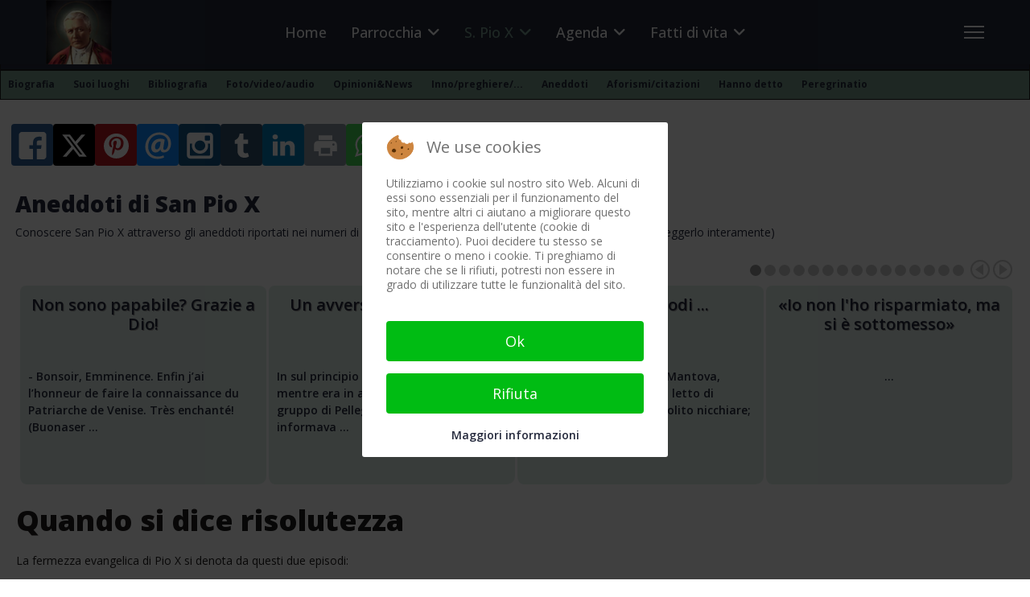

--- FILE ---
content_type: text/html; charset=utf-8
request_url: https://www.parrocchiariesepiox.it/san-pio-x/aneddoti-di-pio-x/264-quando-si-dice-risolutezza
body_size: 32507
content:

<!doctype html>
<html lang="it-it" dir="ltr">
	
<head>
<script type="text/javascript">  (function(){    function blockCookies(disableCookies, disableLocal, disableSession){    if(disableCookies == 1){    if(!document.__defineGetter__){    Object.defineProperty(document, 'cookie',{    get: function(){ return ''; },    set: function(){ return true;}    });    }else{    var oldSetter = document.__lookupSetter__('cookie');    if(oldSetter) {    Object.defineProperty(document, 'cookie', {    get: function(){ return ''; },    set: function(v){    if(v.match(/reDimCookieHint\=/) || v.match(/87dbcadba8dca9981dd612214e7afd1d\=/)) {    oldSetter.call(document, v);    }    return true;    }    });    }    }    var cookies = document.cookie.split(';');    for (var i = 0; i < cookies.length; i++) {    var cookie = cookies[i];    var pos = cookie.indexOf('=');    var name = '';    if(pos > -1){    name = cookie.substr(0, pos);    }else{    name = cookie;    }    if(name.match(/reDimCookieHint/)) {    document.cookie = name + '=; expires=Thu, 01 Jan 1970 00:00:00 GMT';    }    }    }    if(disableLocal == 1){    window.localStorage.clear();    window.localStorage.__proto__ = Object.create(window.Storage.prototype);    window.localStorage.__proto__.setItem = function(){ return undefined; };    }    if(disableSession == 1){    window.sessionStorage.clear();    window.sessionStorage.__proto__ = Object.create(window.Storage.prototype);    window.sessionStorage.__proto__.setItem = function(){ return undefined; };    }    }    blockCookies(1,1,1);    }());    </script>


		
			<!-- add google analytics -->
			<!-- Global site tag (gtag.js) - Google Analytics -->
			<script async src='https://www.googletagmanager.com/gtag/js?id=G-V713VCDT8S'></script>
			<script>
				window.dataLayer = window.dataLayer || [];
				function gtag(){dataLayer.push(arguments);}
				gtag('js', new Date());

				gtag('config', 'G-V713VCDT8S');
			</script>
			
		<meta name="viewport" content="width=device-width, initial-scale=1, shrink-to-fit=no">
		<meta charset="utf-8">
	<meta name="author" content="Redazione">
	<meta name="description" content="Eventi, proposte della parrocchia dove è nato San Pio X. Tutte le informazioni su Papa Giuseppe Sarto.">
	<title>Quando si dice risolutezza</title>
	<link href="/images/pio-x-92x90.png" rel="icon" type="image/png">
<link href="/media/mod_bw_social_share/css/rrssb_mod_bw_social_share.css?c2d966" rel="stylesheet">
	<link href="/media/tabsaccordions/css/style.min.css?c2d966" rel="stylesheet">
	<link href="/media/tabsaccordions/css/theme-neutral.min.css?c2d966" rel="stylesheet">
	<link href="/media/mod_bw_social_share/css/mod_bw_social_share.css?c2d966" rel="stylesheet">
	<link href="/media/vendor/joomla-custom-elements/css/joomla-alert.min.css?0.4.1" rel="stylesheet">
	<link href="/plugins/system/cookiehint/css/redimstyle.css?c2d966" rel="stylesheet">
	<link href="/media/com_eventgallery/dist/eventgallery-debug.css?v=5.2.1&amp;e=" rel="stylesheet">
	<link href="/media/plg_system_jcepro/site/css/content.min.css?86aa0286b6232c4a5b58f892ce080277" rel="stylesheet">
	<link href="/media/plg_system_jcemediabox/css/jcemediabox.min.css?7d30aa8b30a57b85d658fcd54426884a" rel="stylesheet">
	<link href="//fonts.googleapis.com/css?family=Open Sans:100,100i,200,200i,300,300i,400,400i,500,500i,600,600i,700,700i,800,800i,900,900i&amp;subset=latin&amp;display=swap" rel="stylesheet" media="none" onload="media=&quot;all&quot;">
	<link href="/templates/shaper_helixultimate/css/bootstrap.min.css" rel="stylesheet">
	<link href="/plugins/system/helixultimate/assets/css/system-j4.min.css" rel="stylesheet">
	<link href="/media/system/css/joomla-fontawesome.min.css?c2d966" rel="stylesheet">
	<link href="/templates/shaper_helixultimate/css/template.css" rel="stylesheet">
	<link href="/templates/shaper_helixultimate/css/presets/default.css" rel="stylesheet">
	<link href="/modules/mod_accordeonmenuck/themes/custom/css/accordeonck564.css" rel="stylesheet">
	<link href="/modules/mod_cinch_menu/tmpl/css/accordion.css" rel="stylesheet">
	<link href="https://www.parrocchiariesepiox.it/modules/mod_news_pro_gk5/interface/css/style.css" rel="stylesheet">
	<link href="/modules/mod_cinch_menu/tmpl/css/flyout.css" rel="stylesheet">
	<link href="https://www.parrocchiariesepiox.it/media/com_acym/css/module.min.css?v=1067" rel="stylesheet">
	<style>.cloaked_email span:before { content: attr(data-ep-a); } .cloaked_email span:after { content: attr(data-ep-b); } img.cloaked_email { display: inline-block !important; vertical-align: middle; border: 0; }</style>
	<style>#redim-cookiehint-modal {position: fixed; top: 0; bottom: 0; left: 0; right: 0; z-index: 99998; display: flex; justify-content : center; align-items : center;}</style>
	<style>.my-own-class {opacity: 0; position: absolute; top: 0; left: 0; height: 0; width: 0; z-index: -1;}</style>
	<style>th {background-color: #EBEBEB;}
tr.row0 {background-color: #FFFFFF;}
tr.row1 {background-color: #EBEBEB;}
tr.row0:hover {background-color: #FFD;}
tr.row1:hover {background-color: #FFD;}

.offcanvas-active .burger-icon > span, #modal-menu-toggler.active {background-color: #fff;}

.burger-icon > span {background-color: #fff;}
.burger-icon {
  cursor: pointer;
 /* margin: 0 0 0 120px; */
}

/*body.ltr #offcanvas-toggler.offcanvas-toggler-right { margin-right: 100px;}*/

#sp-header {position: fixed; z-index: 1000}

#promo-text {height: 500px;}

/*.sp-module {margin-top: 0;}*/

#sp-bottom .sp-module .sp-module-title {margin: 5px auto;}

#sp-bottom {padding: 10px 0}  /*#sp-bottom .sp-module {margin: 5px auto;}*/

.sp-module-title {color: #fff;background-color: #242A3B;border-radius:5px;padding: 1px 0 0 5px; height: 28px;font-size: 17px!important;font-weight: 700!important;margin: 5px auto;}

.background-gradient {border-top:none; 
background: white; /* For browsers that do not support gradients */
background: -webkit-linear-gradient(#06060a, white); /* For Safari 5.1 to 6.0 */
background: -o-linear-gradient(#06060a, white); /* For Opera 11.1 to 12.0 */
background: -moz-linear-gradient(#06060a, white); /* For Firefox 3.6 to 15 */
background: linear-gradient(#06060a, white); /* Standard syntax */
padding: 0 30px 30px 30px;
}

.backbutton {opacity: 0.8; filter: alpha(opacity=70); /* For IE8 and earlier */}

.ug-gallery-wrapper * {border-radius: 6px;}

.aneddoti .nspArt {border-left: 3px solid #fff; border-top: 3px solid #fff; border-radius: 10px; background: #DFEDE7; min-height: 250px;}

.aneddoti h4.nspHeader {text-decoration: none; text-shadow: 1px 1px 0 #999; min-height: 100px;}

.rssfeeds ul > li {display: block; border-bottom: 1px solid #999; -webkit-transition: 300ms; transition: 300ms; color: #999; line-height: 150%;}

.rssfeeds ul > li > a {display: block; line-height: 150% !important; padding: 0 !important; margin-bottom: -20px !important; margin-top: 15px !important; -webkit-transition: 300ms; transition: 300ms; font-weight: 600 !important; font-size: 120% !important;}

.rssfeeds span.rssfeed_date:before {content: " (" !important;}

.rssfeeds span.rssfeed_date {font-style: italic; font-size: 80%;}

.rssfeeds span.rssfeed_date:after {content: ") ";}

.slides_container {border-radius: 8px;}

.bt-title {color: #000 !important; text-transform: none !important; font-size: 130%;}

.bt-category {color: #789c8d !important; font-size: 100% !important;}

.bt-date {color: #789c8d !important; font-style: italic !important;}

.bt-inner {line-height: 145% !important;}

.content-showtags {color: #666666; border-top: 1px dotted #e0e0e0; border-bottom: 1px dotted #e0e0e0; padding-top:7px;}

.content-showtags ul li, ul li ::before {list-style: none !important; content: none;}

.content-showtags a {background-color: #789c8d !important; color: #fff !important; padding: 2px 5px; -webkit-border-radius: 5px; -moz-border-radius: 5px; border-radius: 5px; line-height: 20px;}

.content-showtags a:hover {background-color: #2f2f80 !important; color: #fff !important;}

label {display: inline-block; max-width: 100%; margin-bottom: 5px; font-weight: bold; display: block !important;}

.featuredvideo .paginationfytslide {height: 0; visibility: hidden;}

.responsive.modfytslider {width: 93% !important; margin: 25px 4% 0 4% !important; border-radius: 10px;}

@media print {  /* elements with class .no-print will not be printed */
.no-print, .no-print * {display:none !important;}}

ul.pagenav {clear: both; list-style: none; display: block; margin: 0; padding-top: 50px;}

ul.pagenav li, ul.pagenav li:before {display: block; background: none; max-width: 50%; content: normal;}

ul.pagenav li.pagenav-prev {float: left; text-align: left; background: #c5e3d4; border-radius: 6px; box-shadow: 1px 1px 5px #999; padding: 5px; margin-left: -40px;}

ul.pagenav li.pagenav-next {float: right; text-align: right; background: #c5e3d4; box-shadow: 1px 1px 5px #999; border-radius: 6px; padding: 5px;}

.pagenavigation .pagination a {padding:5px 15px; background-color:#f2f2f2;max-width:300px;}

.modal-backdrop, .modal-backdrop.fade.in {opacity: 0 !important;}
/*--- img {display: inline;} ---*/

select:not(.form-select):not(.form-control) {width: 220px;}

input[type="text"]:not(.form-control) {padding: 0.45rem 0.5rem;}

#sp-main-body {padding: 10px 0;}

@media (max-width: 992px) {
    #sp-header {height: 60px;}
    .logo-image-phone {height: 45px !important;margin-top: 5px;}
   #offcanvas-toggler {height: 60px;}
.burger-icon {margin: 0 0 0 120px}
}
 
/*main menu x cell*/
#flyout_menu_408 {background: #242a3b; position: sticky; position: -webkit-sticky; top: 60px; margin-top: 50px;  z-index: 900;}

 /*2nd level menu (sub...)*/
#flyout_menu_402 {background: #789c8d; z-index: 890;}
#flyout_menu_402 .item-wrapper:hover a, #flyout_menu_402 li.current > .item-wrapper a,  #flyout_menu_402 li.opened > .item-wrapper a {color: #ffffff !important;}

 /*3rd level menu (subsub..)*/
#flyout_menu_407 {background: #242a3b; z-index: 870;}
#flyout_menu_407 .item-wrapper:hover a, #flyout_menu_407 li.current > .item-wrapper a,  #flyout_menu_407 li.opened > .item-wrapper a {color: #ffffff !important;}

@media screen and (min-width: 768px) {
  ul.flyout-menu.horizontal > li {border-right: 0px;}}

@media (max-width: 767px) {
#offcanvas-toggler {height: 0px;margin-right: 170px;}
ul.flyout-menu.horizontal li {display: inline-block;} ul.flyout-menu.horizontal > li {border-right:0!important;}}

@media (max-width: 575px) {
#sp-header {height: 50px; max-width: 575px; position: fixed;}
#promo-text {height: 350px;}
#offcanvas-toggler.offcanvas-toggler-right {margin-right: 170px; }
.offcanvas-menu {position: absolute;}
#sp-menu {position: absolute !important;}
ul.flyout-menu.horizontal li {display: inline-block;}
 ul.flyout-menu.horizontal > li {border-right:0!important;}}

blockquote{
  font-size: 1.3em;
  width:95%;
  margin:auto;
  font-family:Open Sans;
  font-style:italic;
  color: #555555;
  padding:1.2em 20px 1.2em 45px;
  border-left:8px solid #78C0A8 ;
  line-height:1.6;
  position: relative;
  background:#EDEDED;
}

blockquote::before{
  font-family:Arial;
  content: "\201C";
  color:#78C0A8;
  font-size:4em;
  position: absolute;
  left: 10px;
  top:-10px;
}

blockquote::after{
  content: '';
}

blockquote span{
  display:block;
  color:#333333;
  font-style: normal;
  font-weight: bold;
  margin-top:1em;
}

ul.accordion-menu, ul.accordion-menu li {
  border: 0px!important;
}

.ns-bs5 .btn-primary {
  color: #fff!important;
  background-color: #6c757d!important;
  border-color: #6c757d!important;
}

.ns-bs5 .btn-primary a:hover{
  color: #f2f2f2!important;
  background-color: #6d757d!important;
  border-color: #6d757d!important;
}

.is_ajaxsearch .btn-toolbar input {
  width: 250px!important;
}

#promo-text {
    background-attachment: fixed;
    background-clip: padding-box !important;
    background-color: rgba(0, 0, 0, 0);
    background-image: url(https://www.parrocchiariesepiox.it/templates/shaper_helixultimate/images/PioX_800x816.jpg);
    background-origin: padding-box;
    background-position: center top;
    background-repeat: no-repeat;
    background-size: contain !important;
    color: #ffffff;
    padding-bottom: 15%;
    padding-top: 12%;
    padding-right: 5%;
    text-align: right;
}

.modal.show .modal-dialog .modal-content {
  transform: none;
  max-width: 500px;
  background-color: #fafafa;
}

.btn-group, .btn-group-vertical {
 vertical-align: -13px;
}

.nspArt img.nspImage {
  border-radius: 6px;
  box-shadow: 0 0 4px #888;
  margin: 5px auto;
}
.nspArt .nspInfo {
  font-size: 80%;
}

.nspArt h4.nspHeader {
  font-size: 20px;
}

.feed-link {
font-weight:bold;
font-size: 120%;
line-height: 100%;
}

.feed-item-description {
padding: 15px 0;
}

a, a:hover, a:focus, a:active {
font-weight: 600;
}

.gtranslate_wrapper {text-align:center;}
.gt_selector {margin:auto;}

 /*Removes filename on frontend featured images*/
.ug-lightbox .ug-textpanel-title {
  display: none;}

.rpx-input-round-square .rpx_field input:not(.button), .rpx-input-round-square .rpx_field textarea, .rpx-input-round-square .rpx_field select { border: 1px solid #ced4da;}

.ssl-title {
  color: #667998;
  padding: 8px 15px;
  cursor: pointer;
  font-size: 20px;}

ul.flyout-menu.text-left .menu-link {
  float: none;
  margin-right: 5px;
  padding: 0;
}
ul.flyout-menu .menu-link a {
  font-family: 'Open Sans';}</style>
	<style>body{font-family: 'Open Sans', sans-serif;font-size: 14px;font-weight: 400;text-decoration: none;}
</style>
	<style>h1{font-family: 'Open Sans', sans-serif;font-size: 28px;font-weight: 800;text-decoration: none;}
</style>
	<style>h2{font-family: 'Open Sans', sans-serif;font-size: 25px;font-weight: 700;text-decoration: none;}
</style>
	<style>h3{font-family: 'Open Sans', sans-serif;font-size: 23px;font-weight: 600;text-decoration: none;}
</style>
	<style>h4{font-family: 'Open Sans', sans-serif;font-size: 21px;font-weight: 500;text-decoration: none;}
</style>
	<style>h5{font-family: 'Open Sans', sans-serif;font-size: 19px;font-weight: 500;text-decoration: none;}
</style>
	<style>h6{font-family: 'Open Sans', sans-serif;font-size: 17px;font-weight: 500;text-decoration: none;}
</style>
	<style>.sp-megamenu-parent > li > a, .sp-megamenu-parent > li > span, .sp-megamenu-parent .sp-dropdown li.sp-menu-item > a{font-family: 'Open Sans', sans-serif;font-size: 18px;font-weight: 500;text-decoration: none;}
</style>
	<style>.menu.nav-pills > li > a, .menu.nav-pills > li > span, .menu.nav-pills .sp-dropdown li.sp-menu-item > a{font-family: 'Open Sans', sans-serif;font-size: 18px;font-weight: 500;text-decoration: none;}
</style>
	<style>.logo-image {height:80px;}.logo-image-phone {height:80px;}</style>
	<style>@media(max-width: 992px) {.logo-image {height: 36px;}.logo-image-phone {height: 36px;}}</style>
	<style>@media(max-width: 576px) {.logo-image {height: 36px;}.logo-image-phone {height: 36px;}}</style>
	<style>#sp-header{ background-color:#242A3B;color:#FFFFFF;padding:0 0 0 0; }</style>
	<style>#sp-featured-slideshow{ margin:0px 0px 30px 0px; }</style>
	<style>#sp-user1{ background-color:#FFFFFF;padding:0px 17px 10px 17px; }</style>
	<style>#sp-main-body{ background-color:#FFFFFF;color:#1F1D1D;padding:0 20px 40px 20px; }</style>
	<style>#sp-main-body a{color:#1F1D1D;}</style>
	<style>#sp-main-body a:hover{color:#789C8E;}</style>
	<style>#sp-bottom{ background-color:#FFFFFF;color:#000000;padding:0 15px; }</style>
	<style>#sp-footer{ background-color:#789C8D;color:#242A3B;padding:20px 20px 20px 20px; }</style>
	<style>
#accordeonck564 { padding:0;margin:0;text-align: left; } 
[data-id="accordeonck564"].accordeonck-wrap { background: #24293c;background-color: #24293c;-moz-border-radius: 5px 5px 5px 5px;-webkit-border-radius: 5px 5px 5px 5px;border-radius: 5px 5px 5px 5px; } 
#accordeonck564 li.accordeonck { list-style: none;/*overflow: hidden;*/ }
#accordeonck564 ul[class^="content"] { margin:0;padding:0; }
#accordeonck564 li.accordeonck > span { position: relative; display: block; font-family: Open+Sans;}
#accordeonck564 li.parent > span span.toggler_icon { top: 0;position: absolute; cursor: pointer; display: block; height: 100%; z-index: 10;right:0; background: url(/modules/mod_accordeonmenuck/assets/white_plus_11x12.png) center center no-repeat !important;width: 25px;}
#accordeonck564 li.parent.open > span span.toggler_icon { right:0; background: url(/modules/mod_accordeonmenuck/assets/white_minus_11x12.png) center center no-repeat !important;}
#accordeonck564 li.accordeonck.level2 > span { }
#accordeonck564 li.level2 li.accordeonck > span { }
#accordeonck564 a.accordeonck { display: block;text-decoration: none; color: #fff;font-size: 20px;font-weight: normal;}
#accordeonck564 a.accordeonck:hover { text-decoration: none; color: #789c8d;}
#accordeonck564 li.parent > span a { display: block;/*outline: none;*/ }
#accordeonck564 li.parent.open > span a {  }
#accordeonck564 a.accordeonck > .badge { margin: 0 0 0 5px; }
#accordeonck564 li.level2.parent.open > span span.toggler_icon { background: url(/) center center no-repeat !important;}
#accordeonck564 li.level3.parent.open > span span.toggler_icon { background: url(/) center center no-repeat !important;}
#accordeonck564 li.level1 > span { margin-top: 5px;margin-right: 5px;margin-bottom: 5px;margin-left: 5px; } 
#accordeonck564 li.level1 > span a { padding-top: 5px;padding-right: 5px;padding-bottom: 5px;padding-left: 5px;color: #fff;font-size: 20px;font-weight: normal; } 
#accordeonck564 li.level1 > span span.accordeonckdesc { font-size: 10px; } 
#accordeonck564 li.level1:hover > span {  } 
#accordeonck564 li.level1:hover > span a { color: #789c8d; } 
#accordeonck564 li.level1.active > span {  } 
#accordeonck564 li.level1.active > span a { color: #789c8d; } 
#accordeonck564 li.level2 > span { margin-top: 5px;margin-bottom: 5px;margin-left: 20px; } 
#accordeonck564 li.level2 > span a { padding-top: 5px;padding-bottom: 5px;padding-left: 5px; } 
#accordeonck564 li.level2 li.accordeonck > span { margin-top: 5px;margin-bottom: 5px;margin-left: 20px; } 
#accordeonck564 li.level2 li.accordeonck > span a { padding-top: 5px;padding-bottom: 5px;padding-left: 20px; } /*
ul#accordeonck564 li.accordeonck.level1:hover {  /*menu link hover*/
background-color: #ADE0CB;
}
*/

ul#accordeonck564 li.accordeonck ul.accordeonck { /*sub menu*/
font-size: 16px;
font-color: #242a3b;
margin: 2px;
padding: 10px;
background-color: #fff;
border-radius: 5px;
box-shadow: 2px 2px 8px #ccc;
} 

/*
ul#accordeonck564 ul.accordeonck li.accordeonck:hover { /*sub menu link hover*/
background-color: #ADE0CB;
}
*/

ul#accordeonck564 li.accordeonck ul.accordeonck ul.accordeonck {  /*sub sub menu*/
font-size: 14px;
font-color: #fff;
margin: 2px;
padding: 10px;
background-color: #F7FCFB;
border: 1px solid #ccc;
border-radius: 5px;
box-shadow: 3px 3px 9px #ccc;
 }/*
accordeonck564 li.accordeonck.level1:hover {  /*menu link hover*/
background-color: #ADE0CB;
}
*/

accordeonck564 li.accordeonck ul.accordeonck { /*sub menu*/
font-size: 16px;
font-color: #242a3b;
margin: 2px;
padding: 10px;
background-color: #fff;
border-radius: 5px;
box-shadow: 2px 2px 8px #ccc;
} 

/*
accordeonck564 ul.accordeonck li.accordeonck:hover { /*sub menu link hover*/
background-color: #ADE0CB;
}
*/

accordeonck564 li.accordeonck ul.accordeonck ul.accordeonck {  /*sub sub menu*/
font-size: 14px;
font-color: #fff;
margin: 2px;
padding: 10px;
background-color: #F7FCFB;
border: 1px solid #ccc;
border-radius: 5px;
box-shadow: 3px 3px 9px #ccc;
 }#accordeonck564 ul[class^="content"] {
	display: none;
}

#accordeonck564 .toggler_icon {
	top: 0;
}</style>
	<style>	#accordion_menu_415 {
		background: #242a3b;
	}
	#accordion_menu_415 a {
		color: #ffffff;
	}
	#accordion_menu_415 .item-wrapper:hover a,
	#accordion_menu_415 li.current > .item-wrapper a {
		color: #789c8d;
	}
	#accordion_menu_415 li.open,
	#accordion_menu_415 li:hover {
		background: #242a3b;
	}</style>
	<style>	#flyout_menu_408 {
		background: #242a3b;
	}
	#flyout_menu_408 .ul-wrapper,
	#flyout_menu_408 ul {
		background: #242a3b;
	}
	#flyout_menu_408 a {
		color: #789c8d;
	}
	#flyout_menu_408 .item-wrapper:hover a,
	#flyout_menu_408 li.current > .item-wrapper a,
	#flyout_menu_408 li.opened > .item-wrapper a {
		color: #ffffff;
	}
	#flyout_menu_408 li.open,
	#flyout_menu_408 li:hover {
		background: #3a6159;
	}

	@media screen and (max-width:767px) {
	#flyout_menu_408 .ul-wrapper,
	#flyout_menu_408 ul {
		width: auto;
	}
	#flyout_menu_408.horizontal ul .menu-link {
		width: auto;
	}
}

@media screen and (min-width:768px) {
	#flyout_menu_408 .ul-wrapper,
	#flyout_menu_408 ul {
		width: 200px;
	}
	#flyout_menu_408.msie6 ul,
	#flyout_menu_408.msie7 ul,
	#flyout_menu_408.msie8 ul {
		width: 200pxpx;
	}
	#flyout_menu_408.horizontal.msie6 .menu-link,
	#flyout_menu_408.horizontal.msie7 .menu-link,
	#flyout_menu_408.horizontal.msie8 .menu-link {
		width: 200pxpx;
	}
	#flyout_menu_408.horizontal.msie6 > li > .item-wrapper,
	#flyout_menu_408.horizontal.msie7 > li > .item-wrapper,
	#flyout_menu_408.horizontal.msie8 > li > .item-wrapper {
		width: 200pxpx;
	}
}</style>
	<style>	#flyout_menu_403 {
		background: #789c8d;
	}
	#flyout_menu_403 .ul-wrapper,
	#flyout_menu_403 ul {
		background: #789c8d;
	}
	#flyout_menu_403 a {
		color: #242a3b;
	}
	#flyout_menu_403 .item-wrapper:hover a,
	#flyout_menu_403 li.current > .item-wrapper a,
	#flyout_menu_403 li.opened > .item-wrapper a {
		color: #ffffff;
	}
	#flyout_menu_403 li.open,
	#flyout_menu_403 li:hover {
		background: #3a6159;
	}

	@media screen and (max-width:767px) {
	#flyout_menu_403 .ul-wrapper,
	#flyout_menu_403 ul {
		width: auto;
	}
	#flyout_menu_403.horizontal ul .menu-link {
		width: auto;
	}
}

@media screen and (min-width:768px) {
	#flyout_menu_403 .ul-wrapper,
	#flyout_menu_403 ul {
		width: 200px;
	}
	#flyout_menu_403.msie6 ul,
	#flyout_menu_403.msie7 ul,
	#flyout_menu_403.msie8 ul {
		width: 200pxpx;
	}
	#flyout_menu_403.horizontal.msie6 .menu-link,
	#flyout_menu_403.horizontal.msie7 .menu-link,
	#flyout_menu_403.horizontal.msie8 .menu-link {
		width: 200pxpx;
	}
	#flyout_menu_403.horizontal.msie6 > li > .item-wrapper,
	#flyout_menu_403.horizontal.msie7 > li > .item-wrapper,
	#flyout_menu_403.horizontal.msie8 > li > .item-wrapper {
		width: 200pxpx;
	}
}</style>
<script src="/media/tabsaccordions/js/script.min.js?c2d966" type="module"></script>
	<script type="application/json" class="joomla-script-options new">{"joomla.jtext":{"RLTA_BUTTON_SCROLL_LEFT":"Scroll buttons to the left","RLTA_BUTTON_SCROLL_RIGHT":"Scroll buttons to the right","MDL_MODALTXT_CLOSE":"chiudi","MDL_MODALTXT_PREVIOUS":"prec.","MDL_MODALTXT_NEXT":"succ.","COM_ENGAGE_COMMENTS_FORM_BTN_SUBMIT_PLEASE_WAIT":"Il messaggio \u00e8 stato inviato. Attendi la verifica \u2026","COM_ENGAGE_COMMENTS_DELETE_PROMPT":"Questa azione elimina pe sempre l'intero messaggio e le risposte, a qualsiasi livello.\n\nI messaggi eliminati NON possono essere ripristinati dopo l'eliminazione.\n\nSei proprio sicuro?","JSHOWPASSWORD":"Mostra password","JHIDEPASSWORD":"Nascondi password","ERROR":"Errore","MESSAGE":"Messaggio","NOTICE":"Avviso","WARNING":"Attenzione","JCLOSE":"Chiudi","JOK":"OK","JOPEN":"Apri","JLIB_FORM_CONTAINS_INVALID_FIELDS":"Non \u00e8 possibile inviare il modulo perch\u00e9 mancano i dati richiesti. <br>Correggi i campi contrassegnati e tenta nuovamente.","JLIB_FORM_FIELD_REQUIRED_VALUE":"Compila questo campo","JLIB_FORM_FIELD_REQUIRED_CHECK":"\u00c8 necessario selezionare una delle opzioni presenti","JLIB_FORM_FIELD_INVALID_VALUE":"Questo valore non \u00e8 valido"},"data":{"breakpoints":{"tablet":991,"mobile":480},"header":{"stickyOffset":"90"}},"system.paths":{"root":"","rootFull":"https:\/\/www.parrocchiariesepiox.it\/","base":"","baseFull":"https:\/\/www.parrocchiariesepiox.it\/"},"csrf.token":"8bfadb80377b7ccbe4e3dae3012c75db","system.keepalive":{"interval":840000,"uri":"\/component\/ajax\/?format=json"}}</script>
	<script src="/media/system/js/core.min.js?a3d8f8"></script>
	<script src="/media/system/js/fields/validate.min.js?75ac5d" type="module"></script>
	<script src="/media/vendor/jquery/js/jquery.min.js?3.7.1"></script>
	<script src="/media/legacy/js/jquery-noconflict.min.js?504da4"></script>
	<script src="/media/vendor/bootstrap/js/alert.min.js?5.3.8" type="module"></script>
	<script src="/media/vendor/bootstrap/js/button.min.js?5.3.8" type="module"></script>
	<script src="/media/vendor/bootstrap/js/carousel.min.js?5.3.8" type="module"></script>
	<script src="/media/vendor/bootstrap/js/collapse.min.js?5.3.8" type="module"></script>
	<script src="/media/vendor/bootstrap/js/dropdown.min.js?5.3.8" type="module"></script>
	<script src="/media/vendor/bootstrap/js/modal.min.js?5.3.8" type="module"></script>
	<script src="/media/vendor/bootstrap/js/offcanvas.min.js?5.3.8" type="module"></script>
	<script src="/media/vendor/bootstrap/js/popover.min.js?5.3.8" type="module"></script>
	<script src="/media/vendor/bootstrap/js/scrollspy.min.js?5.3.8" type="module"></script>
	<script src="/media/vendor/bootstrap/js/tab.min.js?5.3.8" type="module"></script>
	<script src="/media/vendor/bootstrap/js/toast.min.js?5.3.8" type="module"></script>
	<script src="/media/system/js/showon.min.js?e51227" type="module"></script>
	<script src="/media/system/js/keepalive.min.js?08e025" type="module"></script>
	<script src="/media/system/js/fields/passwordview.min.js?61f142" defer></script>
	<script src="/media/mod_bw_social_share/js/mod_bw_social_share_popup.js?c2d966" defer></script>
	<script src="/media/mod_bw_social_share/js/rrssb_mod_bw_social_share_vanilla.js?c2d966" defer></script>
	<script src="/media/system/js/messages.min.js?9a4811" type="module"></script>
	<script src="/media/com_eventgallery/dist/eventgallery-debug.js?v=5.2.1&amp;e="></script>
	<script src="/media/plg_system_jcemediabox/js/jcemediabox.min.js?7d30aa8b30a57b85d658fcd54426884a"></script>
	<script src="/templates/shaper_helixultimate/js/main.js"></script>
	<script src="/media/com_accordeonmenuck/assets/accordeonmenuck.js"></script>
	<script src="/media/com_accordeonmenuck/assets/jquery.easing.1.3.js"></script>
	<script src="https://cdn.gtranslate.net/widgets/latest/fd.js" data-gt-orig-url="/san-pio-x/aneddoti-di-pio-x/264-quando-si-dice-risolutezza" data-gt-orig-domain="www.parrocchiariesepiox.it" data-gt-widget-id="100" defer></script>
	<script src="https://www.parrocchiariesepiox.it/modules/mod_news_pro_gk5/interface/scripts/engine.jquery.js"></script>
	<script src="https://www.parrocchiariesepiox.it/media/com_acym/js/module.min.js?v=1067"></script>
	<script>rltaSettings = {"switchToAccordions":true,"switchBreakPoint":576,"buttonScrollSpeed":5,"addHashToUrls":true,"rememberActive":false,"wrapButtons":true}</script>
	<script>window.RegularLabs=window.RegularLabs||{};window.RegularLabs.EmailProtector=window.RegularLabs.EmailProtector||{unCloak:function(e,g){document.querySelectorAll("."+e).forEach(function(a){var f="",c="";a.className=a.className.replace(" "+e,"");a.querySelectorAll("span").forEach(function(d){for(name in d.dataset)0===name.indexOf("epA")&&(f+=d.dataset[name]),0===name.indexOf("epB")&&(c=d.dataset[name]+c)});if(c){var b=a.nextElementSibling;b&&"script"===b.tagName.toLowerCase()&&b.parentNode.removeChild(b);b=f+c;g?(a.parentNode.href="mailto:"+b,a.parentNode.removeChild(a)):a.innerHTML=b}})}};</script>
	<script type="application/ld+json">{"@context":"https://schema.org","@graph":[{"@type":"Organization","@id":"https://www.parrocchiariesepiox.it/#/schema/Organization/base","name":"Parrocchia S. Matteo in Riese Pio X","url":"https://www.parrocchiariesepiox.it/"},{"@type":"WebSite","@id":"https://www.parrocchiariesepiox.it/#/schema/WebSite/base","url":"https://www.parrocchiariesepiox.it/","name":"Parrocchia S. Matteo in Riese Pio X","publisher":{"@id":"https://www.parrocchiariesepiox.it/#/schema/Organization/base"}},{"@type":"WebPage","@id":"https://www.parrocchiariesepiox.it/#/schema/WebPage/base","url":"https://www.parrocchiariesepiox.it/san-pio-x/aneddoti-di-pio-x/264-quando-si-dice-risolutezza","name":"Quando si dice risolutezza","description":"Eventi, proposte della parrocchia dove è nato San Pio X. Tutte le informazioni su Papa Giuseppe Sarto.","isPartOf":{"@id":"https://www.parrocchiariesepiox.it/#/schema/WebSite/base"},"about":{"@id":"https://www.parrocchiariesepiox.it/#/schema/Organization/base"},"inLanguage":"it-IT"},{"@type":"Article","@id":"https://www.parrocchiariesepiox.it/#/schema/com_content/article/264","name":"Quando si dice risolutezza","headline":"Quando si dice risolutezza","inLanguage":"it-IT","isPartOf":{"@id":"https://www.parrocchiariesepiox.it/#/schema/WebPage/base"}}]}</script>
	<script>window.EventGalleryLightboxConfiguration={"navigationFadeDelay":0,"slideshowSpeed":3000,"doUseSlideshow":true,"doUseAutoplay":false,"KEY_CLOSE":"COM_EVENTGALLERY_LIGHTBOX_CLOSE","KEY_SHARE":"COM_EVENTGALLERY_LIGHTBOX_SHARE","KEY_DOWNLOAD":"COM_EVENTGALLERY_LIGHTBOX_DOWNLOAD","KEY_BUY":"COM_EVENTGALLERY_LIGHTBOX_BUY","KEY_ZOOM":"COM_EVENTGALLERY_LIGHTBOX_ZOOM","KEY_PREVIOUS":"COM_EVENTGALLERY_LIGHTBOX_PREVIOUS","KEY_NEXT":"COM_EVENTGALLERY_LIGHTBOX_NEXT","KEY_FULLSCREEN":"COM_EVENTGALLERY_LIGHTBOX_FULLSCREEN","KEY_PLAYSLIDESHOW":"COM_EVENTGALLERY_LIGHTBOX_PLAYSLIDESHOW","KEY_PAUSESLIDESHOW":"COM_EVENTGALLERY_LIGHTBOX_PAUSESLIDESHOW"};</script>
	<script>window.EventGalleryCartConfiguration={"add2cartdialogurl":"\/component\/eventgallery\/singleimage?layout=imagesetselection&format=raw&Itemid=1103","removeUrl":"\/component\/eventgallery\/rest?task=removefromcart&format=raw&Itemid=1103","add2cartUrl":"\/component\/eventgallery\/rest?task=add2cart&format=raw&Itemid=1103","getCartUrl":"\/component\/eventgallery\/rest?task=getCart&format=raw&Itemid=1103","removeLinkTitle":"COM_EVENTGALLERY_CART_ITEM_REMOVE","removeAllItemsWarning":"COM_EVENTGALLERY_CART_FORM_REMOVE_ALL_CONFIRM"};</script>
	<script>window.EventGalleryGooglePhotosConfiguration={"albumUrl":"\/component\/eventgallery\/googlephotosapi?task=getAlbum&format=raw&Itemid=1103","albumsUrl":"\/component\/eventgallery\/googlephotosapi?task=getAlbums&format=raw&Itemid=1103"};</script>
	<script>jQuery(document).ready(function(){WfMediabox.init({"base":"\/","theme":"light","width":"","height":"","lightbox":1,"shadowbox":1,"icons":1,"overlay":1,"overlay_opacity":0.8000000000000000444089209850062616169452667236328125,"overlay_color":"#000000","transition_speed":500,"close":2,"labels":{"close":"Chiudi\/Close","next":"Prossimo\/Next","previous":"Precedente\/Previous","cancel":"Cancella\/Cancel","numbers":"{{numbers}}","numbers_count":"{{current}} di\/of {{total}}","download":"Download"},"swipe":true,"expand_on_click":true});});</script>
	<script>template="shaper_helixultimate";</script>
	<script>jQuery(document).ready(function(jQuery){new Accordeonmenuck('#accordeonck564', {fadetransition : true,eventtype : 'click',transition : 'linear',menuID : 'accordeonck564',defaultopenedid : '',activeeffect : '1',showcounter : '',showactive : '1',closeothers : '1',duree : 500});}); </script>
	<script>window.gtranslateSettings = window.gtranslateSettings || {};window.gtranslateSettings['100'] = {"default_language":"it","languages":["en","es","de","it","fr"],"url_structure":"none","wrapper_selector":"#gt-wrapper-100","globe_size":60,"flag_size":"24","flag_style":"2d","custom_domains":null,"float_switcher_open_direction":"top","switcher_open_direction":"bottom","native_language_names":"1","add_new_line":1,"select_language_label":"Select Language","detect_browser_language":0,"custom_css":"","alt_flags":[],"switcher_horizontal_position":"left","switcher_vertical_position":"bottom","horizontal_position":"inline","vertical_position":"inline"};</script>
	<script>
        if(typeof acymModule === 'undefined'){
            var acymModule = [];
			acymModule['emailRegex'] = /^.+\@(.+\.)+.{2,20}$/i;
			acymModule['NAMECAPTION'] = 'Nome';
			acymModule['NAME_MISSING'] = 'Per favore, inserisci il tuo nome';
			acymModule['EMAILCAPTION'] = 'Email';
			acymModule['VALID_EMAIL'] = 'Per favore, inserisci un\'email valida';
			acymModule['VALID_EMAIL_CONFIRMATION'] = 'I campi email e conferma email devono essere identici';
			acymModule['CAPTCHA_MISSING'] = 'Il captcha non è valido, riprova';
			acymModule['NO_LIST_SELECTED'] = 'Per favore, seleziona le liste a cui vuoi iscriverti';
			acymModule['NO_LIST_SELECTED_UNSUB'] = 'Seleziona le liste da cui vuoi disiscriverti';
            acymModule['ACCEPT_TERMS'] = 'Accetta i Termini e Condizioni / Informativa sulla Privacy';
        }
		</script>
<link rel="canonical" href="https://parrocchiariesepiox.it/san-pio-x/aneddoti-di-pio-x/264-quando-si-dice-risolutezza" />
</head>

	<body class="site helix-ultimate hu com_content com-content view-article layout-blog task-none itemid-1103 it-it ltr layout-fluid offcanvas-init offcanvs-position-right"><div id="acym_fulldiv_formAcym1"
	 class="acym__subscription__form__popup__overlay acym__subscription__form-erase"
    >
	<div class="acym__subscription__form__popup">
		<div class="acym__subscription__form__popup__close acymicon-close"></div>
        <form acym-data-id="1" acym-data-cookie="0" action="/component/acym/frontusers?tmpl=component" id="formAcym1" name="formAcym1" enctype="multipart/form-data" onsubmit="return submitAcymForm('subscribe','formAcym1', 'acymSubmitSubForm')"><div class="acym__subscription__form__popup__fields-button"><div class="acym__subscription__form__fields">
    <p id="acym__subscription__form__popup-text">Iscrizione al bollettino settimanale</p><div class="onefield fieldacy1 acyfield_text" id="field_1"><input autocomplete="name"  name="user[name]" placeholder="Nome" value="" data-authorized-content="{&quot;0&quot;:&quot;all&quot;,&quot;regex&quot;:&quot;&quot;,&quot;message&quot;:&quot;Valore errato per il campo Nome&quot;}" type="text" class="cell"><div class="acym__field__error__block" data-acym-field-id="1"></div></div><div class="onefield fieldacy2 acyfield_text" id="field_2"><input autocomplete="email" id="email_field_730"  name="user[email]" placeholder="Email" value="" data-authorized-content="{&quot;0&quot;:&quot;all&quot;,&quot;regex&quot;:&quot;&quot;,&quot;message&quot;:&quot;Valore errato per il campo Email&quot;}" required type="email" class="cell acym__user__edit__email"><div class="acym__field__error__block" data-acym-field-id="2"></div></div><div class="onefield acym_email_confirmation_field acyfield_text"><input id="email_confirmation_field_840" 
                         
                        required 
                        type="email" 
                        class="cell acym__user__edit__email" 
                        name="user[email_confirmation]" 
                        placeholder="Conferma email" /><span class="acym__field__error__block"></span></div><div class="acym__subscription__form__lists">
    <input type="hidden" name="hiddenlists" value="2">	<style>
		#acym_fulldiv_formAcym1 .acym__subscription__form__fields .acym__subscription__form__lists{
			display: inline-block;
			width: auto;
			margin: 0 20px;
			text-align: left;
		}

		#acym_fulldiv_formAcym1 .acym__subscription__form__fields .acym__subscription__form__lists label{
			display: inline-block;
			margin-right: 10px;
			width: auto;
		}

		#acym_fulldiv_formAcym1 .acym__subscription__form__fields .acym__subscription__form__lists input[type="checkbox"]{
			margin-top: 0 !important;
			margin-right: 5px;
		}
	</style>
</div>
<div class="acym__subscription__form__termscond"><div class="onefield fieldacyterms" id="field_terms_formAcym1"><label for="mailingdata_terms_formAcym1"><input id="mailingdata_terms_formAcym1" class="checkbox" type="checkbox" name="terms" title="Termini e condizioni"/> Accetto i <a title="Informativa sulla privacy" href="/privacy-cookies" target="_blank">Informativa sulla privacy</a></label></div>
	<style>
		.acym__subscription__form__header .acym__subscription__form__termscond,
		.acym__subscription__form__footer .acym__subscription__form__termscond{
			max-width: 250px;
		}

		#acym_fulldiv_formAcym1 .acym__subscription__form__fields .acym__subscription__form__termscond input[type="checkbox"]{
			margin-top: 0 !important;
		}
	</style>
	</div>
	<style>
		#acym_fulldiv_formAcym1 .acym__subscription__form__fields{
			display: flex;
			justify-content: center;
			align-items: center
		}

		#acym_fulldiv_formAcym1 .acym__subscription__form__fields > *{
			margin: 10px auto !important;
		}
	</style>
</div>
<div class="acym__subscription__form__button">
    	<button type="submit">
        Iscriviti	</button>
	<style>
		#acym_fulldiv_formAcym1 .acym__subscription__form__button{
			display: flex;
			justify-content: center;
			align-items: center
		}

		#acym_fulldiv_formAcym1 .acym__subscription__form__button button{
			background-color: #000000;
			color: #ffffff;
			border-width: 0px;
			border-style: solid;
			border-color: #000000;
			border-radius: 0px;
			padding: 10px 20px;
		}
	</style>
</div>
</div><input type="hidden" name="ctrl" value="frontusers" />
<input type="hidden" name="task" value="notask" />
<input type="hidden" name="page" value="acymailing_front" />
<input type="hidden" name="option" value="com_acym" />
<input type="hidden" name="acy_source" value="Form ID 1">
<input type="hidden" name="acyformname" value="formAcym1">
<input type="hidden" name="acymformtype" value="popup">
<input type="hidden" name="acysubmode" value="form_acym">

<input type="hidden" name="redirect" value="">
<input type="hidden" name="ajax" value="1">
<input type="hidden"
	   name="confirmation_message"
	   value="Confermiamo l&#039;iscrizione al bollettino settimanale. Grazie.">
		</form>
	</div>
</div>
<style>
	#acym_fulldiv_formAcym1.acym__subscription__form__popup__overlay{
		display: none;
		position: fixed;
		top: 0;
		bottom: 0;
		right: 0;
		left: 0;
		background-color: rgba(200, 200, 200, .5);
		z-index: 999999;
	}

	#acym_fulldiv_formAcym1 .acym__subscription__form__popup__close{
		position: absolute;
		top: 10px;
		right: 10px;
		font-weight: bold;
		font-size: 1rem;
		cursor: pointer;
	}

	#acym_fulldiv_formAcym1 .acym__subscription__form__popup{
		position: fixed;
		left: 50%;
		transform: translate(-50%, -50%);
		top: 50%;
		padding: 20px 20px;
		background-color: #ffffff;
		color: #000000 !important;
		background-image: url("");
		background-size: contain;
		background-position: center;
		background-repeat: no-repeat;
		z-index: 999999;
		text-align: center;
		display: flex;
		justify-content: center;
		align-items: center;
	}

	#acym_fulldiv_formAcym1 .acym__subscription__form__popup .responseContainer{
		margin-bottom: 0 !important;
		padding: .4rem !important;
	}

	#acym_fulldiv_formAcym1 .acym__subscription__form__popup #formAcym1{
		margin: 0;
	}

	#acym_fulldiv_formAcym1 .acym__subscription__form__popup .acym__subscription__form__fields, #acym_fulldiv_formAcym1 .acym__subscription__form__popup .acym__subscription__form__button{
		display: block;
		width: 100%;
		margin: 1rem 0 !important;
	}

	#acym_fulldiv_formAcym1 .acym__subscription__form__popup .acym__subscription__form__fields input:not([type="radio"]):not([type="checkbox"]), #acym_fulldiv_formAcym1 .acym__subscription__form__popup .acym__subscription__form__fields label{
		display: block;
	}

	#acym_fulldiv_formAcym1 .acym__subscription__form__popup .acym__subscription__form__fields input[type="radio"], #acym_fulldiv_formAcym1 .acym__subscription__form__popup .acym__subscription__form__fields input[type="checkbox"]{
		margin-left: 5px;
	}

	#acym_fulldiv_formAcym1 .acym__subscription__form__popup .acym__subscription__form__fields .acym__subscription__form__lists{
		display: block;
		width: 100%;
		margin: 1rem 10px !important;
	}

	#acym_fulldiv_formAcym1 .acym__subscription__form__popup .acym__subscription__form__fields .acym__user__edit__email{
		margin: auto;
	}

		#acym_fulldiv_formAcym1 #acym__subscription__form__popup-text{
		color: #000000;
	}

	
	
</style>
	<script type="text/javascript">
        const acymBackupFormTimeoutformAcym1 = setTimeout(() => {
            acym_initPopupDisplayformAcym1(true);
        }, 1000);

        window.addEventListener('DOMContentLoaded', function () {
            clearTimeout(acymBackupFormTimeoutformAcym1);
            acym_initPopupDisplayformAcym1();
        });

        function acym_initPopupDisplayformAcym1(addedDelayForBackup = false) {
            const acym_popupForm = document.querySelector('#acym_fulldiv_formAcym1.acym__subscription__form__popup__overlay');

            if (!acym_popupForm) {
                return;
            }

            const isDisplayButton = true;

            function acym_closePopupformformAcym1(element) {
                element.style.display = 'none';

                if (isDisplayButton) {
                    return;
                }

                let expirationDate = new Date();
                expirationDate.setDate(expirationDate.getDate() + 60);
                document.cookie = 'acym_form_1=' + Date.now() + ';expires=' + expirationDate.toUTCString() + ';path=/';
            }

            acym_popupForm.addEventListener('click', function (event) {
                if (event.target.closest('.acym__subscription__form__popup') === null) {
                    acym_closePopupformformAcym1(this);
                }
            });
            document.querySelector('#acym_fulldiv_formAcym1 .acym__subscription__form__popup__close').addEventListener('click', function (event) {
                acym_closePopupformformAcym1(event.target.closest('.acym__subscription__form__popup__overlay'));
            });

            if (isDisplayButton) {
                displayByButton();
            } else {
                displayByDelayAndScroll();
            }

            function displayByButton() {
                const button = document.querySelector('#iscriviti');

                if (!button) {
                    console.error('Could not find the button with the ID iscriviti');
                    return;
                }

                button.addEventListener('click', function () {
                    acym_popupForm.style.display = 'inline';
                });
            }

            function displayByDelayAndScroll() {
                const delayDisplay = parseInt(0);
                const scrollPercentLimit = parseInt(0);
                let windowSize;
                let browserHeight;
                let delayRemaining = false;

                if (delayDisplay > 0) {
                    delayRemaining = true;
                }

                let scrollRemaining = false;
                if (scrollPercentLimit > 0) {
                    scrollRemaining = true;
                }

                windowSize = document.getElementsByTagName('body')[0].clientHeight;
                browserHeight = document.documentElement.clientHeight;

                if (!delayRemaining && (windowSize <= browserHeight || !scrollRemaining)) {
                    scrollRemaining = false;
                    acym_popupForm.style.display = 'inline';
                } else {
                    function displayAcymPopupForm() {
                        let scrollPercent = Math.round((window.scrollY) / (windowSize - browserHeight) * 100);
                        if (scrollPercent >= scrollPercentLimit) {
                            scrollRemaining = false;
                            window.removeEventListener('scroll', displayAcymPopupForm);
                            if (!delayRemaining && acym_popupForm) {
                                acym_popupForm.style.display = 'inline';
                            }
                        }
                    }

                    window.addEventListener('scroll', displayAcymPopupForm);

                    let delayInMs = delayDisplay * 1000;
                    if (addedDelayForBackup && delayDisplay > 1000) {
                        delayInMs -= 1000;
                    }

                    setTimeout(function () {
                        if (acym_popupForm !== null) {
                            delayRemaining = false;
                            if (!scrollRemaining) {
                                acym_popupForm.style.display = 'inline';
                                window.removeEventListener('scroll', displayAcymPopupForm);
                            }
                        }
                    }, delayInMs);
                }
            }
        }
	</script>
    <script type="text/javascript">
    if (acymCookies === undefined) {
        var acymCookies = document.cookie.split('; ');
    }
    if (acymCookies !== undefined && acymCookies.length > 0) {
        for (let i = 0 ; i < acymCookies.length ; i++) {
            if (acymCookies[i].indexOf('acym_form_1=') !== -1) {
                document.getElementById('acym_fulldiv_formAcym1').remove();
            }
        }
    }
</script>


		
		
		<div class="body-wrapper">
			<div class="body-innerwrapper">
				<header id="sp-header" class="full-header full-header-center">
	<div class="container-fluid">
		<div class="container-inner">
			<div class="row align-items-center">

				<!-- Left toggler (if left) -->
				
				<!-- Logo -->
				<div id="sp-logo" class="col-auto">
					<div class="sp-column">
													
							<div class="logo"><a href="/">
				<img class='logo-image  d-none d-lg-inline-block'
					srcset='https://www.parrocchiariesepiox.it/images/pio-x-92x90.png 1x, https://www.parrocchiariesepiox.it/images/pio-x-92x90.png 2x'
					src='https://www.parrocchiariesepiox.it/images/pio-x-92x90.png'
					height='80'
					alt='San Pio x'
				/>
				<img class="logo-image-phone d-inline-block d-lg-none" src="https://www.parrocchiariesepiox.it/images/pio-x-92x90.png" alt="San Pio x" /></a></div>											</div>
				</div>

				<!-- Menu -->
				<div id="sp-menu" class="menu-with-social menu-center col-auto flex-auto">
					<div class="sp-column d-flex justify-content-between align-items-center">
						<div class="menu-with-offcanvas d-flex justify-content-between align-items-center flex-auto">
							<nav class="sp-megamenu-wrapper d-flex" role="navigation" aria-label="navigation"><ul class="sp-megamenu-parent menu-animation-fade d-none d-lg-block"><li class="sp-menu-item"><a   href="/"  >Home</a></li><li class="sp-menu-item sp-has-child"><a   href="/parrocchia"  >Parrocchia</a><div class="sp-dropdown sp-dropdown-main sp-menu-right" style="width: 240px;"><div class="sp-dropdown-inner"><ul class="sp-dropdown-items"><li class="sp-menu-item"><a   href="/parrocchia"  >Carta d'identità</a></li><li class="sp-menu-item sp-has-child"><a   href="/parrocchia/luoghi-di-culto"  >Luoghi di culto</a><div class="sp-dropdown sp-dropdown-sub sp-menu-right" style="width: 240px;"><div class="sp-dropdown-inner"><ul class="sp-dropdown-items"><li class="sp-menu-item"><a   href="/parrocchia/luoghi-di-culto/chiesa-parrocchiale-riese"  >Chiesa Parrocchiale Riese</a></li><li class="sp-menu-item"><a   href="/parrocchia/luoghi-di-culto/santuario-delle-cendrole"  >Santuario delle Cendrole</a></li></ul></div></div></li><li class="sp-menu-item sp-has-child"><a   href="/parrocchia/centri-educativi?slider=1"  >Centri educativi</a><div class="sp-dropdown sp-dropdown-sub sp-menu-right" style="width: 240px;"><div class="sp-dropdown-inner"><ul class="sp-dropdown-items"><li class="sp-menu-item"><a   href="/parrocchia/centri-educativi#casa-accoglienza-margherita"  >Casa Accoglienza Margherita</a></li><li class="sp-menu-item"><a   href="/parrocchia/centri-educativi#scuola-dell-infanzia-san-pio-x"  >Scuola dell'Infanzia San Pio X</a></li><li class="sp-menu-item"><a   href="/parrocchia/centri-educativi#oratorio-pio-x"  >Oratorio Pio X</a></li></ul></div></div></li><li class="sp-menu-item"><a   href="/parrocchia/collaborazione-pastorale"  >Collaborazione Pastorale</a></li><li class="sp-menu-item sp-has-child"><a   href="/parrocchia/comunita"  >Comunità</a><div class="sp-dropdown sp-dropdown-sub sp-menu-right" style="width: 240px;"><div class="sp-dropdown-inner"><ul class="sp-dropdown-items"><li class="sp-menu-item"><a   href="/parrocchia/comunita"  >Comunità</a></li><li class="sp-menu-item"><a   href="/parrocchia/comunita/associazione-noi"  >Associazione NOI</a></li><li class="sp-menu-item"><a   href="/parrocchia/comunita/gruppo-eventi"  >Gruppo Eventi</a></li><li class="sp-menu-item"><a   href="/parrocchia/comunita/gruppo-genitori-asilo"  >Gruppo Genitori Asilo</a></li><li class="sp-menu-item"><a   href="/parrocchia/comunita/amici-del-presepio"  >Amici del Presepio</a></li><li class="sp-menu-item"><a   href="/parrocchia/comunita/caritas"  >Gruppo Caritas</a></li><li class="sp-menu-item"><a   href="/parrocchia/comunita/catechiste"  >Catechiste</a></li><li class="sp-menu-item"><a   href="/parrocchia/comunita/coro"  >Corale Pio X</a></li><li class="sp-menu-item"><a   href="/parrocchia/comunita/scout-riese-pio-x"  >Scout Riese Pio X</a></li><li class="sp-menu-item"><a   href="/parrocchia/comunita/gruppo-amici"  >Gruppo Amici</a></li><li class="sp-menu-item"><a   href="/parrocchia/comunita/volontari-casetta"  >Volontari Casetta</a></li><li class="sp-menu-item"><a   href="/parrocchia/comunita/azione-cattolica"  >Azione Cattolica</a></li><li class="sp-menu-item"><a   href="/parrocchia/comunita/presepe"  >Presepe</a></li></ul></div></div></li><li class="sp-menu-item"><a   href="/parrocchia/storia-della-parrocchia"  >Storia</a></li><li class="sp-menu-item"><a   href="/parrocchia/giovanni-paolo-ii-a-riese"  >Giovanni-Paolo II a Riese</a></li><li class="sp-menu-item"><a   href="/parrocchia/i-parrocci"  >I parrocci</a></li><li class="sp-menu-item"><a   href="/parrocchia/offerte-donazioni"  >Offerte/Donazioni</a></li><li class="sp-menu-item"><a   href="/parrocchia/contatti0"  >Contatti</a></li></ul></div></div></li><li class="sp-menu-item sp-has-child active"><a   href="/san-pio-x"  >S. Pio X</a><div class="sp-dropdown sp-dropdown-main sp-menu-right" style="width: 240px;"><div class="sp-dropdown-inner"><ul class="sp-dropdown-items"><li class="sp-menu-item alias-parent-active"><a   href="/san-pio-x"  >San Pio X</a></li><li class="sp-menu-item sp-has-child"><a   href="/san-pio-x/biografia"  >Biografia</a><div class="sp-dropdown sp-dropdown-sub sp-menu-right" style="width: 240px;"><div class="sp-dropdown-inner"><ul class="sp-dropdown-items"><li class="sp-menu-item"><a   href="/san-pio-x/biografia/da-nascita-a-ordinazione"  >Da nascita a ordinazione</a></li><li class="sp-menu-item"><a   href="/san-pio-x/biografia/cappellano-di-tombolo"  >Cappellano di Tombolo</a></li><li class="sp-menu-item"><a   href="/san-pio-x/biografia/parroco-di-salzano"  >Parroco di Salzano</a></li><li class="sp-menu-item"><a   href="/san-pio-x/biografia/canonico-a-treviso"  >Canonico a Treviso</a></li><li class="sp-menu-item"><a   href="/san-pio-x/biografia/vescovo-di-mantova"  >Vescovo di Mantova</a></li><li class="sp-menu-item"><a   href="/san-pio-x/biografia/cardinale-di-venezia"  >Cardinale di Venezia</a></li><li class="sp-menu-item"><a   href="/san-pio-x/biografia/papa-pio-x"  >Papa Pio X</a></li><li class="sp-menu-item"><a   href="/san-pio-x/biografia/beatificazione-e-canonizzazione"  >Beatificazione e Canonizzazione</a></li></ul></div></div></li><li class="sp-menu-item"><a   href="/san-pio-x/luoghi-di-san-pio-x"  >Luoghi di San Pio X</a></li><li class="sp-menu-item"><a   href="/san-pio-x/bibliografia"  >Bibliografia</a></li><li class="sp-menu-item"><a   href="/san-pio-x/foto-video-e-audio"  >Foto, video e audio</a></li><li class="sp-menu-item"><a   href="/san-pio-x/opinioni-e-news-pio-x"  >Opinioni &amp; News</a></li><li class="sp-menu-item"><a   href="/san-pio-x/inno-preghiere-e"  >Inno, preghiere e ...</a></li><li class="sp-menu-item current-item active"><a aria-current="page"  href="/san-pio-x/aneddoti-di-pio-x"  >Aneddoti di Pio X</a></li><li class="sp-menu-item"><a   href="/san-pio-x/aforismi-citazioni"  >Aforismi / citazioni</a></li><li class="sp-menu-item"><a   href="/san-pio-x/hanno-detto-di-lui-category"  >Hanno detto di lui ...</a></li><li class="sp-menu-item sp-has-child"><a   href="/san-pio-x/peregrinatio-corporis"  >Peregrinatio Corporis</a><div class="sp-dropdown sp-dropdown-sub sp-menu-right" style="width: 240px;"><div class="sp-dropdown-inner"><ul class="sp-dropdown-items"><li class="sp-menu-item"><a   href="/san-pio-x/peregrinatio-corporis/eventi-speciali-e-mostre"  >Eventi speciali e mostre</a></li><li class="sp-menu-item"><a   href="/san-pio-x/peregrinatio-corporis/peregrinatio-sui-media"  >Peregrinatio sui media</a></li><li class="sp-menu-item"><a   href="/san-pio-x/peregrinatio-corporis/galleria-immagini"  >Galleria immagini</a></li></ul></div></div></li></ul></div></div></li><li class="sp-menu-item sp-has-child"><a   href="/agenda"  >Agenda</a><div class="sp-dropdown sp-dropdown-main sp-menu-right" style="width: 240px;"><div class="sp-dropdown-inner"><ul class="sp-dropdown-items"><li class="sp-menu-item"><a   href="/agenda"  >Agenda</a></li><li class="sp-menu-item"><a   href="/agenda/ss-messe"  >SS Messe</a></li><li class="sp-menu-item"><a   href="/agenda/letture-e-liturgia"  >Letture e liturgia</a></li><li class="sp-menu-item"><a   href="/agenda/servizi-in-parrocchia"  >Servizi</a></li><li class="sp-menu-item"><a   href="/agenda/incontri-di-formazione"  >Formazione</a></li><li class="sp-menu-item"><a   href="/agenda/eventi-live"  >Eventi live</a></li><li class="sp-menu-item"><a   href="/agenda/galleria-foto-eventi"  >Galleria eventi</a></li><li class="sp-menu-item"><a   href="/agenda/notizie"  >Notizie</a></li><li class="sp-menu-item"><a   href="/agenda/ignis-ardens"  >Ignis Ardens</a></li><li class="sp-menu-item"><a   href="/agenda/bollettino-settimanale/archive/listing"  >Bollettino settimanale</a></li><li class="sp-menu-item"><a   href="/agenda/giornate-mondiali"  >Giornate mondiali</a></li></ul></div></div></li><li class="sp-menu-item sp-has-child"><a   href="/fatti-di-vita"  >Fatti di vita</a><div class="sp-dropdown sp-dropdown-main sp-menu-right" style="width: 240px;"><div class="sp-dropdown-inner"><ul class="sp-dropdown-items"><li class="sp-menu-item"><a   href="/fatti-di-vita"  >Fatti di vita</a></li><li class="sp-menu-item"><a   href="/fatti-di-vita/battesimi"  >Battesimi</a></li><li class="sp-menu-item"><a   href="/fatti-di-vita/matrimoni0"  >Matrimoni</a></li><li class="sp-menu-item"><a   href="/fatti-di-vita/tornati-alla-casa-del-padre"  >Tornati alla Casa del Padre</a></li><li class="sp-menu-item"><a   href="/fatti-di-vita/parrocchiani-nel-mondo"  >Parrocchiani nel mondo</a></li><li class="sp-menu-item sp-has-child"><a   href="/fatti-di-vita/religiosi-nativi-di-riese"  >Religiosi nativi di Riese</a><div class="sp-dropdown sp-dropdown-sub sp-menu-right" style="width: 240px;"><div class="sp-dropdown-inner"><ul class="sp-dropdown-items"><li class="sp-menu-item"><a   href="/fatti-di-vita/religiosi-nativi-di-riese/cardinale-jacopo-monico"  >Cardinale Jacopo Monico</a></li><li class="sp-menu-item"><a   href="/fatti-di-vita/religiosi-nativi-di-riese/arcivescovo-mons-lino-zanini"  >Arcivescovo Mons. Lino Zanini</a></li><li class="sp-menu-item"><a   href="/fatti-di-vita/religiosi-nativi-di-riese/don-battista-parolin"  >Don Battista Parolin</a></li></ul></div></div></li><li class="sp-menu-item"><a   href="/fatti-di-vita/i-sacramenti"  >I Sacramenti</a></li></ul></div></div></li></ul></nav>							
						</div>

						<!-- Related Modules -->
						<div class="d-none d-lg-flex header-modules align-items-center">
								
													</div>

						<!-- Social icons -->
						<div class="social-wrap no-border d-flex align-items-center">
													</div>

						<!-- Right toggler (if right or mega mobile) -->
													
  	<a id="offcanvas-toggler"
  	   class="offcanvas-toggler-secondary offcanvas-toggler-right d-flex align-items-center"
  	   href="#"
  	   aria-label="Menu"
  	   title="Menu">
  	   <div class="burger-icon" aria-hidden="true"><span></span><span></span><span></span></div>
  	</a>											</div>
				</div>

			</div>
		</div>
	</div>
</header>				<main id="sp-main">
					
<section id="sp-submenu" class=" no-print">

				
	
<div class="row">
	<div id="sp-title" class="col-lg-12 "><div class="sp-column "><div class="sp-module  no-print visibility"><div class="sp-module-content">
<script type="text/javascript">
jQuery(document).ready(function($){

	var acMenu = $("#flyout_menu_408");
	acMenu.find("a").click(function(){
		if ($(this).attr("target") == '_blank') {
			window.open($(this).attr("href"));
		} else {
			location = $(this).attr("href");
		}
		return false;
	});

	acMenu.find(".item-wrapper").click(function(){
		var li = $(this).parent('li');
		if(li.hasClass("opened")){
			// Close this item and once hide is complete, ensure children are also closed
			li.children(".ul-wrapper").hide(300, function() {
				li.find(".menu-button > img").attr("src", "/modules/mod_cinch_menu/tmpl/images/plus.png");
				li.find("li.opened").removeClass("opened").children(".ul-wrapper").css("display","none");
				li.removeClass("opened");
			});
		}else{
			// Close all siblings (and their children) and open this one
			var openedLi = li.siblings("li.opened");
			openedLi.find(".item-wrapper > .menu-button > img").attr("src", "/modules/mod_cinch_menu/tmpl/images/plus.png");
			openedLi.find("li.opened .ul-wrapper").css("display","none");
			openedLi.find("li.opened").removeClass("opened");
			openedLi.children(".ul-wrapper").hide(300, function () {
				openedLi.removeClass('opened');
			});
			li.addClass("opened");
			li.children(".item-wrapper").children(".menu-button").children("img").attr("src", "/modules/mod_cinch_menu/tmpl/images/minus.png");
			li.children(".ul-wrapper").show(300);
		}
		return false;
	});
	$("body").click(function(){
		$(".flyout-menu .opened").removeClass("opened");
		$(".flyout-menu .ul-wrapper").hide(300);
		$(".flyout-menu .menu-button > img").attr("src", "/modules/mod_cinch_menu/tmpl/images/plus.png");
	});
});
</script>
<!--[if lte IE 6]><ul class="flyout-menu horizontal flyout-right text-left button-right msie6" id="flyout_menu_408"><![endif]-->
<!--[if IE 7]><ul class="flyout-menu horizontal flyout-right text-left button-right msie7" id="flyout_menu_408"><![endif]-->
<!--[if IE 8]><ul class="flyout-menu horizontal flyout-right text-left button-right msie8" id="flyout_menu_408"><![endif]-->
<!--[if IE 9]><ul class="flyout-menu horizontal flyout-right text-left button-right msie9" id="flyout_menu_408"><![endif]-->
<!--[if gt IE 9]><!--><ul class="flyout-menu horizontal flyout-right text-left button-right" id="flyout_menu_408"><!--<![endif]-->
	<li class='first'>
		<div class='item-wrapper'>
			<div class='menu-link'><a href='/'>Home</a></div>
			<div style='clear:both;'></div>
		</div>
	</li>
	<li>
		<div class='item-wrapper'>
			<div class='menu-link'><a href='/parrocchia'>Parrocchia</a></div>
			<div style='clear:both;'></div>
		</div>
	</li>
	<li class='current'>
		<div class='item-wrapper'>
			<div class='menu-link'><a href='/san-pio-x'>S. Pio X</a></div>
			<div style='clear:both;'></div>
		</div>
	</li>
	<li>
		<div class='item-wrapper'>
			<div class='menu-link'><a href='/component/jevents/eventiperparrocchia'>Agenda</a></div>
			<div style='clear:both;'></div>
		</div>
	</li>
	<li class='last'>
		<div class='item-wrapper'>
			<div class='menu-link'><a href='/fatti-di-vita'>Fatti di vita</a></div>
			<div style='clear:both;'></div>
		</div>

</div></div><div class="sp-module  no-print"><div class="sp-module-content">
<script type="text/javascript">
jQuery(document).ready(function($){

	var acMenu = $("#flyout_menu_403");
	acMenu.find("a").click(function(){
		if ($(this).attr("target") == '_blank') {
			window.open($(this).attr("href"));
		} else {
			location = $(this).attr("href");
		}
		return false;
	});

	acMenu.find("li").mouseleave(function(){
		$(this).removeClass("opened");
		$(this).children(".item-wrapper").children(".menu-button").children("img").attr("src", "/modules/mod_cinch_menu/tmpl/images/plus.png");
		$(this).children(".ul-wrapper").hide(300);
	}).mouseenter(function(){
		$(this).children(".item-wrapper").children(".menu-button").children("img").attr("src", "/modules/mod_cinch_menu/tmpl/images/minus.png");
		$(this).addClass("opened");
		$(this).children(".ul-wrapper").show(300);
	});
});
</script>
<!--[if lte IE 6]><ul class="flyout-menu horizontal flyout-right text-left button-right msie6" id="flyout_menu_403"><![endif]-->
<!--[if IE 7]><ul class="flyout-menu horizontal flyout-right text-left button-right msie7" id="flyout_menu_403"><![endif]-->
<!--[if IE 8]><ul class="flyout-menu horizontal flyout-right text-left button-right msie8" id="flyout_menu_403"><![endif]-->
<!--[if IE 9]><ul class="flyout-menu horizontal flyout-right text-left button-right msie9" id="flyout_menu_403"><![endif]-->
<!--[if gt IE 9]><!--><ul class="flyout-menu horizontal flyout-right text-left button-right" id="flyout_menu_403"><!--<![endif]-->
	<li class='first'>
		<div class='item-wrapper'>
			<div class='menu-link'><a href='/san-pio-x/biografia'>Biografia</a></div>
			<div style='clear:both;'></div>
		</div>
	</li>
	<li>
		<div class='item-wrapper'>
			<div class='menu-link'><a href='/san-pio-x/luoghi-di-san-pio-x'>Suoi luoghi</a></div>
			<div style='clear:both;'></div>
		</div>
	</li>
	<li>
		<div class='item-wrapper'>
			<div class='menu-link'><a href='/san-pio-x/bibliografia'>Bibliografia</a></div>
			<div style='clear:both;'></div>
		</div>
	</li>
	<li>
		<div class='item-wrapper'>
			<div class='menu-link'><a href='/san-pio-x/foto-video-e-audio'>Foto/video/audio</a></div>
			<div style='clear:both;'></div>
		</div>
	</li>
	<li>
		<div class='item-wrapper'>
			<div class='menu-link'><a href='/san-pio-x/opinioni-e-news-pio-x'>Opinioni&News</a></div>
			<div style='clear:both;'></div>
		</div>
	</li>
	<li>
		<div class='item-wrapper'>
			<div class='menu-link'><a href='/san-pio-x/inno-preghiere-e'>Inno/preghiere/...</a></div>
			<div style='clear:both;'></div>
		</div>
	</li>
	<li>
		<div class='item-wrapper'>
			<div class='menu-link'><a href='/san-pio-x/aneddoti-di-pio-x'>Aneddoti</a></div>
			<div style='clear:both;'></div>
		</div>
	</li>
	<li>
		<div class='item-wrapper'>
			<div class='menu-link'><a href='/san-pio-x/aforismi-citazioni'>Aforismi/citazioni</a></div>
			<div style='clear:both;'></div>
		</div>
	</li>
	<li>
		<div class='item-wrapper'>
			<div class='menu-link'><a href='/san-pio-x/hanno-detto-di-lui-category'>Hanno detto</a></div>
			<div style='clear:both;'></div>
		</div>
	</li>
	<li class='last'>
		<div class='item-wrapper'>
			<div class='menu-link'><a href='/san-pio-x/peregrinatio-corporis'>Peregrinatio</a></div>
			<div style='clear:both;'></div>
		</div>

</div></div></div></div></div>
				
	</section>

<section id="sp-featured-slideshow" class=" sp-featured-slideshow-background">

				
	
<div class="row">
	<div id="sp-top1" class="col-lg-12 "><div class="sp-column  sp-featured-slideshow-background"></div></div></div>
				
	</section>

<section id="sp-user1" >

				
	
<div class="row">
	<div id="sp-user1" class="col-lg-12 "><div class="sp-column "><div class="sp-module "><div class="sp-module-content"><div class="bw-social-share">

  
  
  <!-- Buttons start here. Copy this ul to your document. -->
  <ul class="rrssb-buttons bw-social-share-buttons  bw-social-share-buttons-small">

          <li class="rrssb-facebook">
  <a aria-label="Facebook: Quando si dice risolutezza" title="Facebook: Quando si dice risolutezza" rel="noopener nofollow noreferrer" href="https://www.facebook.com/sharer/sharer.php?u=https%3A%2F%2Fwww.parrocchiariesepiox.it%2Fsan-pio-x%2Faneddoti-di-pio-x%2F264-quando-si-dice-risolutezza" class="popup" >
          <span class="rrssb-icon"><svg xmlns="http://www.w3.org/2000/svg" viewBox="0 0 29 29" aria-hidden="true">
              <path d="M26.4 0H2.6C1.714 0 0 1.715 0 2.6v23.8c0 .884 1.715 2.6 2.6 2.6h12.393V17.988h-3.996v-3.98h3.997v-3.062c0-3.746 2.835-5.97 6.177-5.97 1.6 0 2.444.173 2.845.226v3.792H21.18c-1.817 0-2.156.9-2.156 2.168v2.847h5.045l-.66 3.978h-4.386V29H26.4c.884 0 2.6-1.716 2.6-2.6V2.6c0-.885-1.716-2.6-2.6-2.6z" />
            </svg></span>
          <span class="rrssb-text">facebook</span>
        </a>

      </li>
              <li class="rrssb-twitter">
        <!-- X/Twitter modern endpoint: url & text -->
  <a aria-label="X.com: Quando si dice risolutezza" title="X.com: Quando si dice risolutezza" rel="noopener nofollow noreferrer" href="https://x.com/intent/post?url=https%3A%2F%2Fwww.parrocchiariesepiox.it%2Fsan-pio-x%2Faneddoti-di-pio-x%2F264-quando-si-dice-risolutezza&amp;text=Quando%20si%20dice%20risolutezza" class="popup" >
          <span class="rrssb-icon">
            <svg xmlns="http://www.w3.org/2000/svg" viewBox="0 0 24 24" aria-hidden="true" class="r-4qtqp9 r-yyyyoo r-dnmrzs r-1plcrui r-lrvibr r-1p0dtai r-vlxjld r-zchlnj r-wy61xf r-ywje51 r-u8s1d r-1d2f490 r-ipm5af r-1blnp2b"><g><path d="M18.244 2.25h3.308l-7.227 8.26 8.502 11.24H16.17l-5.214-6.817L4.99 21.75H1.68l7.73-8.835L1.254 2.25H8.08l4.713 6.231zm-1.161 17.52h1.833L7.084 4.126H5.117z"></path></g></svg>
          </span>
          <span class="rrssb-text">twitter</span>
        </a>
      </li>
              <li class="rrssb-pinterest">
        <!-- Replace href with your meta and URL information.  -->

  <a aria-label="Pinterest: Quando si dice risolutezza" title="Pinterest: Quando si dice risolutezza" rel="noopener nofollow noreferrer" href="https://pinterest.com/pin/create/button/?url=https%3A%2F%2Fwww.parrocchiariesepiox.it%2Fsan-pio-x%2Faneddoti-di-pio-x%2F264-quando-si-dice-risolutezza&amp;description=Quando%20si%20dice%20risolutezza" class="popup" >
          <span class="rrssb-icon">
            <svg xmlns="http://www.w3.org/2000/svg" viewBox="0 0 28 28" aria-hidden="true">
              <path d="M14.02 1.57c-7.06 0-12.784 5.723-12.784 12.785S6.96 27.14 14.02 27.14c7.062 0 12.786-5.725 12.786-12.785 0-7.06-5.724-12.785-12.785-12.785zm1.24 17.085c-1.16-.09-1.648-.666-2.558-1.22-.5 2.627-1.113 5.146-2.925 6.46-.56-3.972.822-6.952 1.462-10.117-1.094-1.84.13-5.545 2.437-4.632 2.837 1.123-2.458 6.842 1.1 7.557 3.71.744 5.226-6.44 2.924-8.775-3.324-3.374-9.677-.077-8.896 4.754.19 1.178 1.408 1.538.49 3.168-2.13-.472-2.764-2.15-2.683-4.388.132-3.662 3.292-6.227 6.46-6.582 4.008-.448 7.772 1.474 8.29 5.24.58 4.254-1.815 8.864-6.1 8.532v.003z" />
            </svg>
          </span>
          <span class="rrssb-text">pinterest</span>
        </a>
      </li>
              <li class="rrssb-email">
  <a aria-label="Email: Quando si dice risolutezza" title="Email: Quando si dice risolutezza" rel="noopener nofollow noreferrer" href="mailto:?subject=Quando%20si%20dice%20risolutezza&amp;body=Eventi%2C%20proposte%20della%20parrocchia%20dove%20%C3%A8%20nato%20San%20Pio%20X.%20Tutte%20le%20informazioni%20su%20Papa%20Giuseppe%20Sarto.%0A%0Ahttps%3A%2F%2Fwww.parrocchiariesepiox.it%2Fsan-pio-x%2Faneddoti-di-pio-x%2F264-quando-si-dice-risolutezza" >
          <span class="rrssb-icon"><svg xmlns="http://www.w3.org/2000/svg" viewBox="0 0 28 28" aria-hidden="true">
              <path d="M20.11 26.147c-2.335 1.05-4.36 1.4-7.124 1.4C6.524 27.548.84 22.916.84 15.284.84 7.343 6.602.45 15.4.45c6.854 0 11.8 4.7 11.8 11.252 0 5.684-3.193 9.265-7.398 9.3-1.83 0-3.153-.934-3.347-2.997h-.077c-1.208 1.986-2.96 2.997-5.023 2.997-2.532 0-4.36-1.868-4.36-5.062 0-4.75 3.503-9.07 9.11-9.07 1.713 0 3.7.4 4.6.972l-1.17 7.203c-.387 2.298-.115 3.3 1 3.4 1.674 0 3.774-2.102 3.774-6.58 0-5.06-3.27-8.994-9.304-8.994C9.05 2.87 3.83 7.545 3.83 14.97c0 6.5 4.2 10.2 10 10.202 1.987 0 4.09-.43 5.647-1.245l.634 2.22zM16.647 10.1c-.31-.078-.7-.155-1.207-.155-2.572 0-4.596 2.53-4.596 5.53 0 1.5.7 2.4 1.9 2.4 1.44 0 2.96-1.83 3.31-4.088l.592-3.72z" />
            </svg></span>
          <span class="rrssb-text">email</span>
        </a>
      </li>
              <li class="rrssb-instagram">
        <!-- Replace href with your URL  -->
  <a aria-label="Instagram: Quando si dice risolutezza" title="Instagram: Quando si dice risolutezza" rel="noopener nofollow noreferrer" href="https://instagram.com" class="popup" >
          <span class="rrssb-icon">
            <svg xmlns="http://www.w3.org/2000/svg" viewBox="0 0 28 28" aria-hidden="true">
              <path d="M4.066.636h19.867c1.887 0 3.43 1.543 3.43 3.43v19.868c0 1.888-1.543 3.43-3.43 3.43H4.066c-1.887 0-3.43-1.542-3.43-3.43V4.066c0-1.887 1.544-3.43 3.43-3.43zm16.04 2.97c-.66 0-1.203.54-1.203 1.202v2.88c0 .662.542 1.203 1.204 1.203h3.02c.663 0 1.204-.54 1.204-1.202v-2.88c0-.662-.54-1.203-1.202-1.203h-3.02zm4.238 8.333H21.99c.224.726.344 1.495.344 2.292 0 4.446-3.72 8.05-8.308 8.05s-8.31-3.604-8.31-8.05c0-.797.122-1.566.344-2.293H3.606v11.29c0 .584.48 1.06 1.062 1.06H23.28c.585 0 1.062-.477 1.062-1.06V11.94h.002zm-10.32-3.2c-2.963 0-5.367 2.33-5.367 5.202 0 2.873 2.404 5.202 5.368 5.202 2.965 0 5.368-2.33 5.368-5.202s-2.403-5.2-5.368-5.2z" />
            </svg>
          </span>
          <span class="rrssb-text">instagram</span>
        </a>
      </li>
              <li class="rrssb-tumblr">
  <a aria-label="Tumblr: Quando si dice risolutezza" title="Tumblr: Quando si dice risolutezza" rel="noopener nofollow noreferrer" href="https://www.tumblr.com/widgets/share/tool?canonicalUrl=https%3A%2F%2Fwww.parrocchiariesepiox.it%2Fsan-pio-x%2Faneddoti-di-pio-x%2F264-quando-si-dice-risolutezza&amp;title=Quando%20si%20dice%20risolutezza" class="popup" >
          <span class="rrssb-icon">
            <svg xmlns="http://www.w3.org/2000/svg" viewBox="0 0 28 28" aria-hidden="true">
              <path d="M18.02 21.842c-2.03.052-2.422-1.396-2.44-2.446v-7.294h4.73V7.874H15.6V1.592h-3.714s-.167.053-.182.186c-.218 1.935-1.144 5.33-4.988 6.688v3.637h2.927v7.677c0 2.8 1.7 6.7 7.3 6.6 1.863-.03 3.934-.795 4.392-1.453l-1.22-3.54c-.52.213-1.415.413-2.115.455z" />
            </svg>
          </span>
          <span class="rrssb-text">tumblr</span>
        </a>
      </li>
              <li class="rrssb-linkedin">
  <a aria-label="Linkedin: Quando si dice risolutezza" title="Linkedin: Quando si dice risolutezza" rel="noopener nofollow noreferrer" href="https://www.linkedin.com/sharing/share-offsite/?url=https%3A%2F%2Fwww.parrocchiariesepiox.it%2Fsan-pio-x%2Faneddoti-di-pio-x%2F264-quando-si-dice-risolutezza" class="popup" >
          <span class="rrssb-icon">
            <svg xmlns="http://www.w3.org/2000/svg" viewBox="0 0 28 28" aria-hidden="true">
              <path d="M25.424 15.887v8.447h-4.896v-7.882c0-1.98-.71-3.33-2.48-3.33-1.354 0-2.158.91-2.514 1.802-.13.315-.162.753-.162 1.194v8.216h-4.9s.067-13.35 0-14.73h4.9v2.087c-.01.017-.023.033-.033.05h.032v-.05c.65-1.002 1.812-2.435 4.414-2.435 3.222 0 5.638 2.106 5.638 6.632zM5.348 2.5c-1.676 0-2.772 1.093-2.772 2.54 0 1.42 1.066 2.538 2.717 2.546h.032c1.71 0 2.77-1.132 2.77-2.546C8.056 3.593 7.02 2.5 5.344 2.5h.005zm-2.48 21.834h4.896V9.604H2.867v14.73z" />
            </svg>
          </span>
          <span class="rrssb-text">Linkedin</span>
        </a>
      </li>
                                      <li class="rrssb-print">
  <a aria-label="Print: Quando si dice risolutezza" title="Print: Quando si dice risolutezza" rel="noopener nofollow noreferrer" href="javascript:window.print()" >
          <span class="rrssb-icon">
            <svg height="24" viewBox="0 0 24 24" width="24" xmlns="http://www.w3.org/2000/svg" aria-hidden="true">
              <path d="M19 8H5c-1.66 0-3 1.34-3 3v6h4v4h12v-4h4v-6c0-1.66-1.34-3-3-3zm-3 11H8v-5h8v5zm3-7c-.55 0-1-.45-1-1s.45-1 1-1 1 .45 1 1-.45 1-1 1zm-1-9H6v4h12V3z" />
            </svg>
          </span>
          <span class="rrssb-text">Stampa/Print</span>
        </a>
      </li>
              <li class="rrssb-whatsapp">
  <a aria-label="Whatsapp: Quando si dice risolutezza" title="Whatsapp: Quando si dice risolutezza" rel="noopener nofollow noreferrer" href="https://wa.me/?text=Quando%20si%20dice%20risolutezza%20https%3A%2F%2Fwww.parrocchiariesepiox.it%2Fsan-pio-x%2Faneddoti-di-pio-x%2F264-quando-si-dice-risolutezza" data-action="share/whatsapp/share" >
          <span class="rrssb-icon">
            <svg xmlns="http://www.w3.org/2000/svg" width="90" height="90" viewBox="0 0 90 90" aria-hidden="true">
              <path d="M90 43.84c0 24.214-19.78 43.842-44.182 43.842a44.256 44.256 0 0 1-21.357-5.455L0 90l7.975-23.522a43.38 43.38 0 0 1-6.34-22.637C1.635 19.63 21.415 0 45.818 0 70.223 0 90 19.628 90 43.84zM45.818 6.983c-20.484 0-37.146 16.535-37.146 36.86 0 8.064 2.63 15.533 7.076 21.61l-4.64 13.688 14.274-4.537A37.122 37.122 0 0 0 45.82 80.7c20.48 0 37.145-16.533 37.145-36.857S66.3 6.983 45.818 6.983zm22.31 46.956c-.272-.447-.993-.717-2.075-1.254-1.084-.537-6.41-3.138-7.4-3.495-.993-.36-1.717-.54-2.438.536-.72 1.076-2.797 3.495-3.43 4.212-.632.72-1.263.81-2.347.27-1.082-.536-4.57-1.672-8.708-5.332-3.22-2.848-5.393-6.364-6.025-7.44-.63-1.076-.066-1.657.475-2.192.488-.482 1.084-1.255 1.625-1.882.543-.628.723-1.075 1.082-1.793.363-.718.182-1.345-.09-1.884-.27-.537-2.438-5.825-3.34-7.977-.902-2.15-1.803-1.793-2.436-1.793-.63 0-1.353-.09-2.075-.09-.722 0-1.896.27-2.89 1.344-.99 1.077-3.788 3.677-3.788 8.964 0 5.288 3.88 10.397 4.422 11.113.54.716 7.49 11.92 18.5 16.223 11.01 4.3 11.01 2.866 12.996 2.686 1.984-.18 6.406-2.6 7.312-5.107.9-2.513.9-4.664.63-5.112z" />
            </svg>
          </span>
          <span class="rrssb-text">Whatsapp</span>
        </a>
      </li>
        
    


    
  </ul>
  <!-- Buttons end here -->

  

</div></div></div><div class="sp-module module-featured-slideshow"><div class="sp-module-content">
<div id="mod-custom336" class="mod-custom custom">
    <div style="width: 100%; height: 10px; display: block;">&nbsp;</div></div>
</div></div><div class="sp-module aneddoti module-featured-slideshow"><div class="sp-module-content">	<div class="nspMain autoanim hover aneddoti module-featured-slideshow" id="nsp-nsp-295" data-config="{
				'animation_speed': 700,
				'animation_interval': 10000,
				'animation_function': 'Fx.Transitions.Expo.easeIn',
				'news_column': 4,
				'news_rows': 1,
				'links_columns_amount': 1,
				'links_amount': 0
			}">
				<br /><h1>Aneddoti di San Pio X</h1>
<p>Conoscere San Pio X attraverso gli aneddoti riportati nei numeri di Ignis Ardens degli anni '50-'60. (Clicca su quello scelto per leggerlo interamente)</p>		
					<div class="nspArts bottom" style="width:100%;">
								<div class="nspTopInterface">
										<ul class="nspPagination">
												<li><a href="#">1</a></li>
												<li><a href="#">2</a></li>
												<li><a href="#">3</a></li>
												<li><a href="#">4</a></li>
												<li><a href="#">5</a></li>
												<li><a href="#">6</a></li>
												<li><a href="#">7</a></li>
												<li><a href="#">8</a></li>
												<li><a href="#">9</a></li>
												<li><a href="#">10</a></li>
												<li><a href="#">11</a></li>
												<li><a href="#">12</a></li>
												<li><a href="#">13</a></li>
												<li><a href="#">14</a></li>
												<li><a href="#">15</a></li>
											</ul>
					
										<a href="#" class="nspPrev">Prev</a>
					<a href="#" class="nspNext">Next</a>
									</div>
								<div class="nspArtScroll1">
					<div class="nspArtScroll2 nspPages20">
																	<div class="nspArtPage active nspCol20">
																				<div class="nspArt nspCol4" style="padding:2px 10px 2px 10px;clear:both;">
								<h4 class="nspHeader tcenter fnull"><a href="/san-pio-x/aneddoti-di-pio-x/527-non-sono-papabile-grazie-a-dio"  title="Non sono papabile? Grazie a Dio!" target="_self">Non sono papabile? Grazie a Dio!</a></h4><p class="nspText tcenter fnull"><a href="/san-pio-x/aneddoti-di-pio-x/527-non-sono-papabile-grazie-a-dio" target="_self"><p>- Bonsoir, Emminence. Enfin j’ai l’honneur de faire la connaissance du Patriarche de Venise. Très enchanté! (Buonaser ...</a></p>							</div>
																															<div class="nspArt nspCol4" style="padding:2px 10px 2px 10px;">
								<h4 class="nspHeader tcenter fnull"><a href="/san-pio-x/aneddoti-di-pio-x/251-un-avversario-benissimo"  title="Un avversario? Benissimo!" target="_self">Un avversario? Benissimo!</a></h4><p class="nspText tcenter fnull"><a href="/san-pio-x/aneddoti-di-pio-x/251-un-avversario-benissimo" target="_self"><p>In sul principio del suo Pontificato, mentre era in attesa di ricevere un gruppo di Pellegrini, un Prelato informava  ...</a></p>							</div>
																															<div class="nspArt nspCol4" style="padding:2px 10px 2px 10px;">
								<h4 class="nspHeader tcenter fnull"><a href="/san-pio-x/aneddoti-di-pio-x/269-non-si-scomodi"  title="Non si scomodi ..." target="_self">Non si scomodi ...</a></h4><p class="nspText tcenter fnull"><a href="/san-pio-x/aneddoti-di-pio-x/269-non-si-scomodi" target="_self"><p>Un parroco della città di Mantova, quando lo chiamavano al letto di qualche ammalato, era solito nicchiare; una sera ...</a></p>							</div>
																															<div class="nspArt nspCol4" style="padding:2px 10px 2px 10px;">
								<h4 class="nspHeader tcenter fnull"><a href="/san-pio-x/aneddoti-di-pio-x/529-io-non-l-ho-risparmiato-ma-si-e-sottomesso"  title="«Io non l&#039;ho risparmiato, ma si è sottomesso»" target="_self">«Io non l&#039;ho risparmiato, ma si è sottomesso»</a></h4><p class="nspText tcenter fnull"><a href="/san-pio-x/aneddoti-di-pio-x/529-io-non-l-ho-risparmiato-ma-si-e-sottomesso" target="_self"> ...</a></p>							</div>
												</div>
						<div class="nspArtPage nspCol20">
																															<div class="nspArt nspCol4" style="padding:2px 10px 2px 10px;clear:both;">
								<h4 class="nspHeader tcenter fnull"><a href="/san-pio-x/aneddoti-di-pio-x/258-prima-cal-vaga-via-el-faga-li-tajadeli"  title="&#039;... prima cal vaga via el faga li tajadeli!&#039;" target="_self">&#039;... prima cal vaga via el faga li tajadeli!&#039;</a></h4><p class="nspText tcenter fnull"><a href="/san-pio-x/aneddoti-di-pio-x/258-prima-cal-vaga-via-el-faga-li-tajadeli" target="_self"><p>Una mattina saliva le scale dell'episcopio un vecchietto arzillo, in abito decente, quantunque molto rattoppato per i ...</a></p>							</div>
																															<div class="nspArt nspCol4" style="padding:2px 10px 2px 10px;">
								<h4 class="nspHeader tcenter fnull"><a href="/san-pio-x/aneddoti-di-pio-x/506-riese-e-nel-veneto-non-in-lombardia"  title="Riese è nel Veneto, non in Lombardia" target="_self">Riese è nel Veneto, non in Lombardia</a></h4><p class="nspText tcenter fnull"><a href="/san-pio-x/aneddoti-di-pio-x/506-riese-e-nel-veneto-non-in-lombardia" target="_self"><p>È noto che durante il pontificato di Pio X, specie in seno a circoli cattolici intransigenti e antimodernisti, sia so ...</a></p>							</div>
																															<div class="nspArt nspCol4" style="padding:2px 10px 2px 10px;">
								<h4 class="nspHeader tcenter fnull"><a href="/san-pio-x/aneddoti-di-pio-x/249-i-raggi-sul-fango"  title="I raggi sul fango" target="_self">I raggi sul fango</a></h4><p class="nspText tcenter fnull"><a href="/san-pio-x/aneddoti-di-pio-x/249-i-raggi-sul-fango" target="_self"><p>"Ma il sole - rispose il Papa - perde forse il suo splendore perché batte i raggi sopra il fango delle paludi? Sono a ...</a></p>							</div>
																															<div class="nspArt nspCol4" style="padding:2px 10px 2px 10px;">
								<h4 class="nspHeader tcenter fnull"><a href="/san-pio-x/aneddoti-di-pio-x/271-la-volonta-del-papa"  title="La volontà del Papa" target="_self">La volontà del Papa</a></h4><p class="nspText tcenter fnull"><a href="/san-pio-x/aneddoti-di-pio-x/271-la-volonta-del-papa" target="_self"><p>Un personaggio eminente aveva documentato al Papa il diritto ereditario di una grande famiglia romana di esercitare,  ...</a></p>							</div>
												</div>
						<div class="nspArtPage nspCol20">
																															<div class="nspArt nspCol4" style="padding:2px 10px 2px 10px;clear:both;">
								<h4 class="nspHeader tcenter fnull"><a href="/san-pio-x/aneddoti-di-pio-x/264-quando-si-dice-risolutezza"  title="Quando si dice risolutezza" target="_self">Quando si dice risolutezza</a></h4><p class="nspText tcenter fnull"><a href="/san-pio-x/aneddoti-di-pio-x/264-quando-si-dice-risolutezza" target="_self"> ...</a></p>							</div>
																															<div class="nspArt nspCol4" style="padding:2px 10px 2px 10px;">
								<h4 class="nspHeader tcenter fnull"><a href="/san-pio-x/aneddoti-di-pio-x/552-tocca-a-un-altro-decidere"  title="Tocca a un altro decidere!" target="_self">Tocca a un altro decidere!</a></h4><p class="nspText tcenter fnull"><a href="/san-pio-x/aneddoti-di-pio-x/552-tocca-a-un-altro-decidere" target="_self"> ...</a></p>							</div>
																															<div class="nspArt nspCol4" style="padding:2px 10px 2px 10px;">
								<h4 class="nspHeader tcenter fnull"><a href="/san-pio-x/aneddoti-di-pio-x/277-raccomandazione-per-far-conoscere-l-arte"  title="Raccomandazione per far conoscere l&#039;arte" target="_self">Raccomandazione per far conoscere l&#039;arte</a></h4><p class="nspText tcenter fnull"><a href="/san-pio-x/aneddoti-di-pio-x/277-raccomandazione-per-far-conoscere-l-arte" target="_self"><p>Io, Card. Celso Costantini, mi trovavo da qualche anno parroco di Concordia Sagittaria. Horis subcesivis coltivavo un ...</a></p>							</div>
																															<div class="nspArt nspCol4" style="padding:2px 10px 2px 10px;">
								<h4 class="nspHeader tcenter fnull"><a href="/san-pio-x/aneddoti-di-pio-x/246-giovanni-xxiv"  title="Giovanni XXIV ?" target="_self">Giovanni XXIV ?</a></h4><p class="nspText tcenter fnull"><a href="/san-pio-x/aneddoti-di-pio-x/246-giovanni-xxiv" target="_self"><p>«Venne il fatidico giorno della partenza del Card. Sarto per il Conclave», così ricorda Francesco Saccardo, legato da ...</a></p>							</div>
												</div>
						<div class="nspArtPage nspCol20">
																															<div class="nspArt nspCol4" style="padding:2px 10px 2px 10px;clear:both;">
								<h4 class="nspHeader tcenter fnull"><a href="/san-pio-x/aneddoti-di-pio-x/508-a-disposizione-di-tutti-da-mattina-a-sera"  title="A disposizione di tutti, da mattina a sera" target="_self">A disposizione di tutti, da mattina a sera</a></h4><p class="nspText tcenter fnull"><a href="/san-pio-x/aneddoti-di-pio-x/508-a-disposizione-di-tutti-da-mattina-a-sera" target="_self"><p>Rispondendo a mons. Paolo Carlo Origo, vescovo di Mantova, che chiedeva al pontefice se fossero state emanate nuove d ...</a></p>							</div>
																															<div class="nspArt nspCol4" style="padding:2px 10px 2px 10px;">
								<h4 class="nspHeader tcenter fnull"><a href="/san-pio-x/aneddoti-di-pio-x/270-il-no-era-proprio-no"  title="Il no era proprio no" target="_self">Il no era proprio no</a></h4><p class="nspText tcenter fnull"><a href="/san-pio-x/aneddoti-di-pio-x/270-il-no-era-proprio-no" target="_self"><p>Pio X conobbe ed esercitò fermezza ed inflessibilità, quando trattavasi dei diritti di Dio e della Chiesa; una dote d ...</a></p>							</div>
																															<div class="nspArt nspCol4" style="padding:2px 10px 2px 10px;">
								<h4 class="nspHeader tcenter fnull"><a href="/san-pio-x/aneddoti-di-pio-x/452-pio-o-gregorio"  title="Pio o Gregorio?" target="_self">Pio o Gregorio?</a></h4><p class="nspText tcenter fnull"><a href="/san-pio-x/aneddoti-di-pio-x/452-pio-o-gregorio" target="_self"><p>Camille Bellaigue, famoso musicologo e critico musicale francese del tempo di Pio X, durante una udienza concessagli  ...</a></p>							</div>
																															<div class="nspArt nspCol4" style="padding:2px 10px 2px 10px;">
								<h4 class="nspHeader tcenter fnull"><a href="/san-pio-x/aneddoti-di-pio-x/282-la-provvidenza-non-manca-mai"  title="La Provvidenza non manca mai!" target="_self">La Provvidenza non manca mai!</a></h4><p class="nspText tcenter fnull"><a href="/san-pio-x/aneddoti-di-pio-x/282-la-provvidenza-non-manca-mai" target="_self"> ...</a></p>							</div>
												</div>
						<div class="nspArtPage nspCol20">
																															<div class="nspArt nspCol4" style="padding:2px 10px 2px 10px;clear:both;">
								<h4 class="nspHeader tcenter fnull"><a href="/san-pio-x/aneddoti-di-pio-x/250-i-giardinieri-o-il-papa"  title="I giardinieri o il Papa?" target="_self">I giardinieri o il Papa?</a></h4><p class="nspText tcenter fnull"><a href="/san-pio-x/aneddoti-di-pio-x/250-i-giardinieri-o-il-papa" target="_self"><p>Ecco una stupenda lezione del Papa santo che, in un giorno del 1904, dopo di aver affabilmente conversato con alcuni  ...</a></p>							</div>
																															<div class="nspArt nspCol4" style="padding:2px 10px 2px 10px;">
								<h4 class="nspHeader tcenter fnull"><a href="/san-pio-x/aneddoti-di-pio-x/260-un-milione-non-l-ho-il-signore-ci-aiutera"  title="&#039;Un milione non l&#039;ho ... il Signore ci aiuterà&#039;" target="_self">&#039;Un milione non l&#039;ho ... il Signore ci aiuterà&#039;</a></h4><p class="nspText tcenter fnull"><a href="/san-pio-x/aneddoti-di-pio-x/260-un-milione-non-l-ho-il-signore-ci-aiutera" target="_self"><p>Nel 1911 il Governo massonico del Portogallo si scagliava contro la Chiesa, perseguitando e spogliando Vescovi e sace ...</a></p>							</div>
																															<div class="nspArt nspCol4" style="padding:2px 10px 2px 10px;">
								<h4 class="nspHeader tcenter fnull"><a href="/san-pio-x/aneddoti-di-pio-x/584-sarto-non-cappellaio"  title="Sarto, non cappellaio!" target="_self">Sarto, non cappellaio!</a></h4><p class="nspText tcenter fnull"><a href="/san-pio-x/aneddoti-di-pio-x/584-sarto-non-cappellaio" target="_self"> ...</a></p>							</div>
																															<div class="nspArt nspCol4" style="padding:2px 10px 2px 10px;">
								<h4 class="nspHeader tcenter fnull"><a href="/san-pio-x/aneddoti-di-pio-x/252-la-croce-e-sul-cuore"  title="La croce? E&#039; sul cuore." target="_self">La croce? E&#039; sul cuore.</a></h4><p class="nspText tcenter fnull"><a href="/san-pio-x/aneddoti-di-pio-x/252-la-croce-e-sul-cuore" target="_self"><p>Non solo da Canonico, ma anche da Vescovo, Mons. Sarto amava vestire semplicemente da prete, a meno che doveri liturg ...</a></p>							</div>
												</div>
						<div class="nspArtPage nspCol20">
																															<div class="nspArt nspCol4" style="padding:2px 10px 2px 10px;clear:both;">
								<h4 class="nspHeader tcenter fnull"><a href="/san-pio-x/aneddoti-di-pio-x/583-tabaccare-e-un-vizio"  title="&#039;Tabaccare&#039; è un vizio?" target="_self">&#039;Tabaccare&#039; è un vizio?</a></h4><p class="nspText tcenter fnull"><a href="/san-pio-x/aneddoti-di-pio-x/583-tabaccare-e-un-vizio" target="_self"><p>Si racconta che San Pio X avesse l'abitudine di "presare" ... Un giorno ad un Cardinale in visita presentò il tabacco ...</a></p>							</div>
																															<div class="nspArt nspCol4" style="padding:2px 10px 2px 10px;">
								<h4 class="nspHeader tcenter fnull"><a href="/san-pio-x/aneddoti-di-pio-x/538-il-glorioso-avvenire-della-francia"  title="Il glorioso avvenire della Francia" target="_self">Il glorioso avvenire della Francia</a></h4><p class="nspText tcenter fnull"><a href="/san-pio-x/aneddoti-di-pio-x/538-il-glorioso-avvenire-della-francia" target="_self"><p style="text-align: justify;">"Verrà un giorno, e speriamo non molto lontano, in cui la Francia, come Saulo sulla via  ...</a></p>							</div>
																															<div class="nspArt nspCol4" style="padding:2px 10px 2px 10px;">
								<h4 class="nspHeader tcenter fnull"><a href="/san-pio-x/aneddoti-di-pio-x/280-anche-lui-aveva-i-dolori"  title="Anche Lui aveva i dolori" target="_self">Anche Lui aveva i dolori</a></h4><p class="nspText tcenter fnull"><a href="/san-pio-x/aneddoti-di-pio-x/280-anche-lui-aveva-i-dolori" target="_self"><p>Il popolo cristiano aveva una grande fiducia nel potere taumaturgo di Pio X e tutti sapevano che era un santo; e lo e ...</a></p>							</div>
																															<div class="nspArt nspCol4" style="padding:2px 10px 2px 10px;">
								<h4 class="nspHeader tcenter fnull"><a href="/san-pio-x/aneddoti-di-pio-x/273-pagatore-per-conto-del-signore"  title="Pagatore per conto del Signore" target="_self">Pagatore per conto del Signore</a></h4><p class="nspText tcenter fnull"><a href="/san-pio-x/aneddoti-di-pio-x/273-pagatore-per-conto-del-signore" target="_self"><p>A Mantova viveva una cantante di teatro, che aveva avuto il suo quarto d'ora di celebrità, ma adesso era caduta nella ...</a></p>							</div>
												</div>
						<div class="nspArtPage nspCol20">
																															<div class="nspArt nspCol4" style="padding:2px 10px 2px 10px;clear:both;">
								<h4 class="nspHeader tcenter fnull"><a href="/san-pio-x/aneddoti-di-pio-x/528-a-cosa-devono-servire-le-campane"  title="A cosa devono servire le campane?" target="_self">A cosa devono servire le campane?</a></h4><p class="nspText tcenter fnull"><a href="/san-pio-x/aneddoti-di-pio-x/528-a-cosa-devono-servire-le-campane" target="_self"><p>Il Sindaco di Cavriana, uno dei grossi paesi della Diocesi di Mantova, ci teneva a solennizzare il 20 settembre, anni ...</a></p>							</div>
																															<div class="nspArt nspCol4" style="padding:2px 10px 2px 10px;">
								<h4 class="nspHeader tcenter fnull"><a href="/san-pio-x/aneddoti-di-pio-x/292-familiarita-vs-formalita"  title="Familiarità Vs formalità" target="_self">Familiarità Vs formalità</a></h4><p class="nspText tcenter fnull"><a href="/san-pio-x/aneddoti-di-pio-x/292-familiarita-vs-formalita" target="_self"><p>Un mese dopo l’avvenuta elezione di Pio X, la di lui sorella Teresa, in Parolin, accompagnata dal figlio Angelo, si r ...</a></p>							</div>
																															<div class="nspArt nspCol4" style="padding:2px 10px 2px 10px;">
								<h4 class="nspHeader tcenter fnull"><a href="/san-pio-x/aneddoti-di-pio-x/262-comandante-della-guardia-nobile-in-riposo"  title="Comandante della Guardia nobile, in riposo!" target="_self">Comandante della Guardia nobile, in riposo!</a></h4><p class="nspText tcenter fnull"><a href="/san-pio-x/aneddoti-di-pio-x/262-comandante-della-guardia-nobile-in-riposo" target="_self"><p>A Mantova il futuro Pontefice aveva conosciuto un certo Pietro Lazzè, uno dei più miserabili della città, che Egli av ...</a></p>							</div>
																															<div class="nspArt nspCol4" style="padding:2px 10px 2px 10px;">
								<h4 class="nspHeader tcenter fnull"><a href="/san-pio-x/aneddoti-di-pio-x/265-ne-sa-piu-dei-dottori"  title="Ne sa più dei dottori?" target="_self">Ne sa più dei dottori?</a></h4><p class="nspText tcenter fnull"><a href="/san-pio-x/aneddoti-di-pio-x/265-ne-sa-piu-dei-dottori" target="_self"><p>Il sagrestano della Cattedrale di Mantova, certo Aristide Gregori, aveva la nuora gravemente ammalata; tre medici ave ...</a></p>							</div>
												</div>
						<div class="nspArtPage nspCol20">
																															<div class="nspArt nspCol4" style="padding:2px 10px 2px 10px;clear:both;">
								<h4 class="nspHeader tcenter fnull"><a href="/san-pio-x/aneddoti-di-pio-x/244-tanti-nuovi-parenti"  title="Tanti nuovi parenti" target="_self">Tanti nuovi parenti</a></h4><p class="nspText tcenter fnull"><a href="/san-pio-x/aneddoti-di-pio-x/244-tanti-nuovi-parenti" target="_self"><p>In un pomeriggio di autunno, nell'ora del consueto passeggio, Pio X attraversava lentamente la sala detta 'degli Sviz ...</a></p>							</div>
																															<div class="nspArt nspCol4" style="padding:2px 10px 2px 10px;">
								<h4 class="nspHeader tcenter fnull"><a href="/san-pio-x/aneddoti-di-pio-x/259-prendi-bevi-un-goto-ma-non-bestemar"  title="&#039;Prendi ... bevi un goto, ma non bestemar!&#039;" target="_self">&#039;Prendi ... bevi un goto, ma non bestemar!&#039;</a></h4><p class="nspText tcenter fnull"><a href="/san-pio-x/aneddoti-di-pio-x/259-prendi-bevi-un-goto-ma-non-bestemar" target="_self"><p>Se, talvolta, a passeggio, incontrava qualche disperato, era pronto con una generosa elemosina, accompagnata da un pa ...</a></p>							</div>
																															<div class="nspArt nspCol4" style="padding:2px 10px 2px 10px;">
								<h4 class="nspHeader tcenter fnull"><a href="/san-pio-x/aneddoti-di-pio-x/285-tirar-la-cinghia-per-gli-altri"  title="Tirar la cinghia ... per gli altri" target="_self">Tirar la cinghia ... per gli altri</a></h4><p class="nspText tcenter fnull"><a href="/san-pio-x/aneddoti-di-pio-x/285-tirar-la-cinghia-per-gli-altri" target="_self"> ...</a></p>							</div>
																															<div class="nspArt nspCol4" style="padding:2px 10px 2px 10px;">
								<h4 class="nspHeader tcenter fnull"><a href="/san-pio-x/aneddoti-di-pio-x/286-s-pio-x-e-luigi-sturzo"  title="S. Pio X e Luigi Sturzo" target="_self">S. Pio X e Luigi Sturzo</a></h4><p class="nspText tcenter fnull"><a href="/san-pio-x/aneddoti-di-pio-x/286-s-pio-x-e-luigi-sturzo" target="_self"><p>L’egregio signor Guido Nulli di Brescia, affezionato abbonato ad ‘Ignis Ardens’ ci fa pervenire un ritaglio di giorna ...</a></p>							</div>
												</div>
						<div class="nspArtPage nspCol20">
																															<div class="nspArt nspCol4" style="padding:2px 10px 2px 10px;clear:both;">
								<h4 class="nspHeader tcenter fnull"><a href="/san-pio-x/aneddoti-di-pio-x/253-al-braccio-del-vescovo"  title="Al braccio del Vescovo" target="_self">Al braccio del Vescovo</a></h4><p class="nspText tcenter fnull"><a href="/san-pio-x/aneddoti-di-pio-x/253-al-braccio-del-vescovo" target="_self"><p>Don Alessandro Lodrini, vecchio sacerdote di Castiglione delle Stiviere, a cagione di una sciatica, non poteva muover ...</a></p>							</div>
																															<div class="nspArt nspCol4" style="padding:2px 10px 2px 10px;">
								<h4 class="nspHeader tcenter fnull"><a href="/san-pio-x/aneddoti-di-pio-x/489-niente-rischi-prego"  title="Niente rischi, prego" target="_self">Niente rischi, prego</a></h4><p class="nspText tcenter fnull"><a href="/san-pio-x/aneddoti-di-pio-x/489-niente-rischi-prego" target="_self"><p>Battista Parolin, unico dei sedici nipoti di Pio X (figli di Angelo, di Teresa, di Lucia e di Antonia Sarto), manifes ...</a></p>							</div>
																															<div class="nspArt nspCol4" style="padding:2px 10px 2px 10px;">
								<h4 class="nspHeader tcenter fnull"><a href="/san-pio-x/aneddoti-di-pio-x/562-devo-gia-sentire-troppe-campane"  title="Devo già &#039;sentire troppe campane&#039;" target="_self">Devo già &#039;sentire troppe campane&#039;</a></h4><p class="nspText tcenter fnull"><a href="/san-pio-x/aneddoti-di-pio-x/562-devo-gia-sentire-troppe-campane" target="_self"><p>Nel 1912, doveva essere solennemente inaugurato il Campanile restaurato di San Marco a Venezia. Il Santo Padre natura ...</a></p>							</div>
																															<div class="nspArt nspCol4" style="padding:2px 10px 2px 10px;">
								<h4 class="nspHeader tcenter fnull"><a href="/san-pio-x/aneddoti-di-pio-x/257-il-supplente-del-parroco"  title="Il &#039;supplente&#039; del parroco" target="_self">Il &#039;supplente&#039; del parroco</a></h4><p class="nspText tcenter fnull"><a href="/san-pio-x/aneddoti-di-pio-x/257-il-supplente-del-parroco" target="_self"> ...</a></p>							</div>
												</div>
						<div class="nspArtPage nspCol20">
																															<div class="nspArt nspCol4" style="padding:2px 10px 2px 10px;clear:both;">
								<h4 class="nspHeader tcenter fnull"><a href="/san-pio-x/aneddoti-di-pio-x/267-una-previsione-avverata"  title="Una previsione avverata" target="_self">Una previsione avverata</a></h4><p class="nspText tcenter fnull"><a href="/san-pio-x/aneddoti-di-pio-x/267-una-previsione-avverata" target="_self"><p>Nel 1912 un signore di Venezia proponeva a Pio X l'acquisto, per qualche Istituto religioso, di una grande tenuta a G ...</a></p>							</div>
																															<div class="nspArt nspCol4" style="padding:2px 10px 2px 10px;">
								<h4 class="nspHeader tcenter fnull"><a href="/san-pio-x/aneddoti-di-pio-x/554-la-prima-comunione-precoce-me-l-ha-ispirata-iddio"  title="La prima Comunione precoce me l&#039;ha ispirata Iddio" target="_self">La prima Comunione precoce me l&#039;ha ispirata Iddio</a></h4><p class="nspText tcenter fnull"><a href="/san-pio-x/aneddoti-di-pio-x/554-la-prima-comunione-precoce-me-l-ha-ispirata-iddio" target="_self"><p>Scrive P.G. Dal Gal: “Vescovi e Parroci rigoristi, come invasi da uno strano timore, si affrettarono a sollevare diff ...</a></p>							</div>
																															<div class="nspArt nspCol4" style="padding:2px 10px 2px 10px;">
								<h4 class="nspHeader tcenter fnull"><a href="/san-pio-x/aneddoti-di-pio-x/254-ah-el-fiol-de-bepi-pierato"  title="Ah, el fiol de Bepi Pierato!" target="_self">Ah, el fiol de Bepi Pierato!</a></h4><p class="nspText tcenter fnull"><a href="/san-pio-x/aneddoti-di-pio-x/254-ah-el-fiol-de-bepi-pierato" target="_self"><p>In occasione di una solenne cerimonia in San Marco, il Cardinale Sarto aveva indossato i magnifici paramenti cardinal ...</a></p>							</div>
																															<div class="nspArt nspCol4" style="padding:2px 10px 2px 10px;">
								<h4 class="nspHeader tcenter fnull"><a href="/san-pio-x/aneddoti-di-pio-x/278-rispetto-e-dovuto-anche-dal-cardinale"  title="Rispetto è dovuto anche dal Cardinale" target="_self">Rispetto è dovuto anche dal Cardinale</a></h4><p class="nspText tcenter fnull"><a href="/san-pio-x/aneddoti-di-pio-x/278-rispetto-e-dovuto-anche-dal-cardinale" target="_self"><p>Un episodio fra i moltissimi, che si potrebbero rievocare, riguarda quel Cardinale che, essendo stato invitato a dare ...</a></p>							</div>
												</div>
						<div class="nspArtPage nspCol20">
																															<div class="nspArt nspCol4" style="padding:2px 10px 2px 10px;clear:both;">
								<h4 class="nspHeader tcenter fnull"><a href="/san-pio-x/aneddoti-di-pio-x/284-il-cardinale-chierichetto"  title="Il Cardinale-chierichetto" target="_self">Il Cardinale-chierichetto</a></h4><p class="nspText tcenter fnull"><a href="/san-pio-x/aneddoti-di-pio-x/284-il-cardinale-chierichetto" target="_self"><p>Ad un suo amico intimo, semplice sacerdote, non disdegnò di servire la Messa, quale Cardinale Patriarca di Venezia. “ ...</a></p>							</div>
																															<div class="nspArt nspCol4" style="padding:2px 10px 2px 10px;">
								<h4 class="nspHeader tcenter fnull"><a href="/san-pio-x/aneddoti-di-pio-x/279-anche-povero-in-canna-riusciva-a-dare"  title="Anche povero in canna ... riusciva a dare" target="_self">Anche povero in canna ... riusciva a dare</a></h4><p class="nspText tcenter fnull"><a href="/san-pio-x/aneddoti-di-pio-x/279-anche-povero-in-canna-riusciva-a-dare" target="_self"><p>Un povero tipografo che aveva un credito con la Curia vescovile di Treviso era alla disperazione. I suoi affari andav ...</a></p>							</div>
																															<div class="nspArt nspCol4" style="padding:2px 10px 2px 10px;">
								<h4 class="nspHeader tcenter fnull"><a href="/san-pio-x/aneddoti-di-pio-x/507-leggere-sproloqui-e-un-sacrifico"  title="Leggere sproloqui è un sacrifico" target="_self">Leggere sproloqui è un sacrifico</a></h4><p class="nspText tcenter fnull"><a href="/san-pio-x/aneddoti-di-pio-x/507-leggere-sproloqui-e-un-sacrifico" target="_self"><p>Riguardo ad un certo diacono Alfredo Martelli, che si era rivolto al papa con un lungo memoriale, Pio X annota di suo ...</a></p>							</div>
																															<div class="nspArt nspCol4" style="padding:2px 10px 2px 10px;">
								<h4 class="nspHeader tcenter fnull"><a href="/san-pio-x/aneddoti-di-pio-x/263-bisogna-adattarsi-alla-volonta-del-papa"  title="&#039;Bisogna adattarsi alla volontà del Papa&#039;" target="_self">&#039;Bisogna adattarsi alla volontà del Papa&#039;</a></h4><p class="nspText tcenter fnull"><a href="/san-pio-x/aneddoti-di-pio-x/263-bisogna-adattarsi-alla-volonta-del-papa" target="_self"> ...</a></p>							</div>
												</div>
						<div class="nspArtPage nspCol20">
																															<div class="nspArt nspCol4" style="padding:2px 10px 2px 10px;clear:both;">
								<h4 class="nspHeader tcenter fnull"><a href="/san-pio-x/aneddoti-di-pio-x/555-quello-che-non-sapeva-decidere"  title="Quello che non sapeva decidere ..." target="_self">Quello che non sapeva decidere ...</a></h4><p class="nspText tcenter fnull"><a href="/san-pio-x/aneddoti-di-pio-x/555-quello-che-non-sapeva-decidere" target="_self"><p>Un provvedimento di Pio X, nei primordi del suo pontificato, fu la riforma della musica e del canto sacro. L’accoglie ...</a></p>							</div>
																															<div class="nspArt nspCol4" style="padding:2px 10px 2px 10px;">
								<h4 class="nspHeader tcenter fnull"><a href="/san-pio-x/aneddoti-di-pio-x/245-meglio-un-fioretto"  title="Meglio un fioretto" target="_self">Meglio un fioretto</a></h4><p class="nspText tcenter fnull"><a href="/san-pio-x/aneddoti-di-pio-x/245-meglio-un-fioretto" target="_self"><p>In un caldissimo pomeriggio di agosto, mentre il sole bruciava il selciato della piazza san Pietro, il Papa Pio X si  ...</a></p>							</div>
																															<div class="nspArt nspCol4" style="padding:2px 10px 2px 10px;">
								<h4 class="nspHeader tcenter fnull"><a href="/san-pio-x/aneddoti-di-pio-x/248-ex-ora-infantium"  title="Ex ora infantium!" target="_self">Ex ora infantium!</a></h4><p class="nspText tcenter fnull"><a href="/san-pio-x/aneddoti-di-pio-x/248-ex-ora-infantium" target="_self"><p>Ricorda il venerato Vescovo Ausiliare di Venezia, Mons. Giovanni Jeremich, che San Pio X amò di particolare affetto,  ...</a></p>							</div>
																															<div class="nspArt nspCol4" style="padding:2px 10px 2px 10px;">
								<h4 class="nspHeader tcenter fnull"><a href="/san-pio-x/aneddoti-di-pio-x/272-esercizi-spirituali-improvvisi"  title="Esercizi spirituali improvvisi" target="_self">Esercizi spirituali improvvisi</a></h4><p class="nspText tcenter fnull"><a href="/san-pio-x/aneddoti-di-pio-x/272-esercizi-spirituali-improvvisi" target="_self"><p>Una mattina, nell'anticamera del Vescovo Sarto, si incontravano due preti, in attesa di esser ricevuti in udienza.</p ...</a></p>							</div>
												</div>
						<div class="nspArtPage nspCol20">
																															<div class="nspArt nspCol4" style="padding:2px 10px 2px 10px;clear:both;">
								<h4 class="nspHeader tcenter fnull"><a href="/san-pio-x/aneddoti-di-pio-x/276-troppo-lusso-no"  title="Troppo lusso no" target="_self">Troppo lusso no</a></h4><p class="nspText tcenter fnull"><a href="/san-pio-x/aneddoti-di-pio-x/276-troppo-lusso-no" target="_self"><p>Un ricco signore americano aveva regalato alle sorelle Sarto una automobile; esse ne parlarono al Santo Padre, che co ...</a></p>							</div>
																															<div class="nspArt nspCol4" style="padding:2px 10px 2px 10px;">
								<h4 class="nspHeader tcenter fnull"><a href="/san-pio-x/aneddoti-di-pio-x/274-umilta-di-un-papa"  title="Umiltà di un Papa" target="_self">Umiltà di un Papa</a></h4><p class="nspText tcenter fnull"><a href="/san-pio-x/aneddoti-di-pio-x/274-umilta-di-un-papa" target="_self"><p>Sempre deferente ai consigli che chiedeva anche alle persone inferiori, Pio X non aveva difficoltà di dichiarare che ...</a></p>							</div>
																															<div class="nspArt nspCol4" style="padding:2px 10px 2px 10px;">
								<h4 class="nspHeader tcenter fnull"><a href="/san-pio-x/aneddoti-di-pio-x/564-qualunque-cosa-con-il-rosario"  title="&#039;Qualunque cosa ... con il Rosario!&#039;" target="_self">&#039;Qualunque cosa ... con il Rosario!&#039;</a></h4><p class="nspText tcenter fnull"><a href="/san-pio-x/aneddoti-di-pio-x/564-qualunque-cosa-con-il-rosario" target="_self"><p>Nella vita di S. Pio X si racconta che un giorno, durante un'udienza, si presentò a lui un ragazzo con la corona del  ...</a></p>							</div>
																															<div class="nspArt nspCol4" style="padding:2px 10px 2px 10px;">
								<h4 class="nspHeader tcenter fnull"><a href="/san-pio-x/aneddoti-di-pio-x/275-l-anti-nepotista"  title="L&#039;anti-nepotista" target="_self">L&#039;anti-nepotista</a></h4><p class="nspText tcenter fnull"><a href="/san-pio-x/aneddoti-di-pio-x/275-l-anti-nepotista" target="_self"> ...</a></p>							</div>
												</div>
						<div class="nspArtPage nspCol20">
																															<div class="nspArt nspCol4" style="padding:2px 10px 2px 10px;clear:both;">
								<h4 class="nspHeader tcenter fnull"><a href="/san-pio-x/aneddoti-di-pio-x/261-ne-nobile-ne-dottore-in-teologia-ma-papa"  title="Né nobile, né dottore in teologia ... ma Papa" target="_self">Né nobile, né dottore in teologia ... ma Papa</a></h4><p class="nspText tcenter fnull"><a href="/san-pio-x/aneddoti-di-pio-x/261-ne-nobile-ne-dottore-in-teologia-ma-papa" target="_self"><p>Alla morte del Cardinale Celesia, Arcivescovo di Palermo (14 aprile 1904), una commissione di eminenti palermitani si ...</a></p>							</div>
																															<div class="nspArt nspCol4" style="padding:2px 10px 2px 10px;">
								<h4 class="nspHeader tcenter fnull"><a href="/san-pio-x/aneddoti-di-pio-x/480-chiede-ai-poveri-cuore-e-amore-ai-ricchi-i-beni-concessi-da-dio"  title="Chiede ai poveri cuore e amore ... ai ricchi i beni concessi da Dio" target="_self">Chiede ai poveri cuore e amore ... ai ricchi i beni concessi da Dio</a></h4><p class="nspText tcenter fnull"><a href="/san-pio-x/aneddoti-di-pio-x/480-chiede-ai-poveri-cuore-e-amore-ai-ricchi-i-beni-concessi-da-dio" target="_self"><p>Appena pochi mesi dopo il suo ingresso nella Diocesi di Mantova, il 7 luglio 1885, con una lettera riboccante di zelo ...</a></p>							</div>
																															<div class="nspArt nspCol4" style="padding:2px 10px 2px 10px;">
								<h4 class="nspHeader tcenter fnull"><a href="/san-pio-x/aneddoti-di-pio-x/281-ironia-con-tutti"  title="Ironia con tutti" target="_self">Ironia con tutti</a></h4><p class="nspText tcenter fnull"><a href="/san-pio-x/aneddoti-di-pio-x/281-ironia-con-tutti" target="_self"><p>Il minuscolo processo informativo sul mio povero nome (scrive l'Autore sottoindicato) per la mia nomina a Cameriere S ...</a></p>							</div>
																															<div class="nspArt nspCol4" style="padding:2px 10px 2px 10px;">
								<h4 class="nspHeader tcenter fnull"><a href="/san-pio-x/aneddoti-di-pio-x/533-il-papa-ringrazia-i-censori"  title="Il Papa ringrazia i censori" target="_self">Il Papa ringrazia i censori</a></h4><p class="nspText tcenter fnull"><a href="/san-pio-x/aneddoti-di-pio-x/533-il-papa-ringrazia-i-censori" target="_self"><p style="text-align: justify;">... prendiamo in considerazione l'esempio che ci è stato dato dal più grande Papa del no ...</a></p>							</div>
												</div>
						<div class="nspArtPage nspCol20">
																															<div class="nspArt nspCol4 lastChild" style="padding:2px 10px 2px 10px;clear:both;">
								<h4 class="nspHeader tcenter fnull"><a href="/san-pio-x/aneddoti-di-pio-x/470-a-proposito-di-infallibilita"  title="A proposito di infallibilità ..." target="_self">A proposito di infallibilità ...</a></h4><p class="nspText tcenter fnull"><a href="/san-pio-x/aneddoti-di-pio-x/470-a-proposito-di-infallibilita" target="_self"><p>Giuseppe Sarto è l'autore della meridiana della chiesa di Fontaniva, sotto la quale il 19 marzo 1904 fu inaugurata un ...</a></p>							</div>
																															<div class="nspArt nspCol4 lastChild" style="padding:2px 10px 2px 10px;">
								<h4 class="nspHeader tcenter fnull"><a href="/san-pio-x/aneddoti-di-pio-x/268-la-legge-5-dicembre-1877"  title="La legge 5 dicembre 1877" target="_self">La legge 5 dicembre 1877</a></h4><p class="nspText tcenter fnull"><a href="/san-pio-x/aneddoti-di-pio-x/268-la-legge-5-dicembre-1877" target="_self"><p>Mons. Sarto a Treviso ebbe modo di conoscere un signore, che pareva vivere di rendita in seno alla sua famigliola; co ...</a></p>							</div>
																															<div class="nspArt nspCol4 lastChild" style="padding:2px 10px 2px 10px;">
								<h4 class="nspHeader tcenter fnull"><a href="/san-pio-x/aneddoti-di-pio-x/288-era-anche-avvocato"  title="Era anche avvocato?" target="_self">Era anche avvocato?</a></h4><p class="nspText tcenter fnull"><a href="/san-pio-x/aneddoti-di-pio-x/288-era-anche-avvocato" target="_self"><p>In materia di automobili, viene alla mente una lettera del Cardinale Sarto alla stessa nipote Gilda Parolin, riguardo ...</a></p>							</div>
																															<div class="nspArt nspCol4 lastChild" style="padding:2px 10px 2px 10px;">
								<h4 class="nspHeader tcenter fnull"><a href="/san-pio-x/aneddoti-di-pio-x/266-le-leggi-si-applicavano-allora"  title="Le leggi si applicavano ... allora" target="_self">Le leggi si applicavano ... allora</a></h4><p class="nspText tcenter fnull"><a href="/san-pio-x/aneddoti-di-pio-x/266-le-leggi-si-applicavano-allora" target="_self"><p>Con minaccia di sospensione 'a divinis' il Patriarca Sarto aveva proibito l'abuso che si era introdotto di discorsi e ...</a></p>							</div>
												</div>
																</div>

									</div>
			</div>
		
		
			</div>
</div></div></div></div></div>
				
	</section>

<section id="sp-main-body" >

									
	
<div class="row">
	
<div id="sp-component" class="col-lg-12 ">
	<div class="sp-column ">
		<div id="system-message-container" aria-live="polite"></div>


		
		<!-- Simple Wiki Linker Plugin v1.7.0 is activated! --><div class="article-details " itemscope itemtype="https://schema.org/Article">
    <meta itemprop="inLanguage" content="it-IT">

    
    
    
    
            <div class="article-header">
                            <h1 itemprop="headline">
                    Quando si dice risolutezza                </h1>
            
            
            
                    </div>
    
    <div class="article-can-edit d-flex flex-wrap justify-content-between">
                
            </div>

    
        
                
    
        
        
        
        <div itemprop="articleBody">
            <p>La fermezza evangelica di Pio X si denota da questi due episodi:</p>
<p>Un giorno il vescovo Sarto scrisse ad un parroco una lettera che era un 'vero capolavoro di carità pastorale', per dirgli che era tempo di pensare seriamente alla propria coscienza e di rinunciare alla parrocchia. La lettera non ebbe l'effetto che si pensava, ma non corse molto tempo che una sentenza venuta da Roma, costringeva quel sacerdote ad abbandonare la parrocchia. Per inframmettenza e protezioni, non si sa di qual colore, era corsa voce che quel parroco sarebbe stato nominato Canonico della cattedrale di Mantova. <strong><em>"Lo si faccia pure canonico, rispose imperturbabile il Vescovo Sarto, ma finché io sarò vescovo di Mantova non metterà piede nella mia Cattedrale!"</em></strong>. L'avviso fu inteso ed ogni indebita inframmettenza finì immediatamente.</p>
<p>&nbsp;</p>
<p>Si doveva dirimere una grave questione, che da lungo tempo si dibatteva fra il Governo italiano e la Santa Sede. Il Presidente del Consiglio dei Ministri ebbe la infelicissima idea di far sapere al Papa che egli avrebbe risolto con onore la questione, se fosse stato nominato Vescovo il parroco del suo paese. A questo proposta, il Santo Padre, che non voleva saperne di 'mezze misure' con un gesto energico e risoluto, rispose: <strong>"Si dica all'onor. Presidente che i vescovati io non li vendo!"</strong></p>
<p>&nbsp;</p>
<p>Fonte: Ignis Ardens agosto 1955</p>        </div>

        
        
        
    

        
    

   
                </div>

			</div>
</div>
</div>
									
	</section>

<section id="sp-bottom" >

				
	
<div class="row">
	<div id="sp-bottom1" class="col-lg-3 "><div class="sp-column "><div class="sp-module  no-print"><h3 class="sp-module-title">Area riservata</h3><div class="sp-module-content">
<div id="mod-custom506" class="mod-custom custom">
    <!-- START: Tabs & Accordions --><div data-rlta-element="container" data-rlta-state="initial" data-rlta-id="1" data-rlta-type="accordions" data-rlta-title-tag="h3" data-rlta-orientation="vertical" data-rlta-wrap-buttons="false" data-rlta-remember-active="false" data-rlta-theme="neutral" data-rlta-color-panels="true" data-rlta-positioning="top" data-rlta-alignment="justify" data-rlta-has-button-scroller="false">
<div id="rlta-login" role="button" aria-controls="rlta-panel-login" aria-expanded="false" tabindex="0" data-rlta-alias="login" data-rlta-element="button" data-rlta-state="closed">
    <h3 data-rlta-element="heading">
    Cliccami</h3>
</div>
<div id="rlta-panel-login" aria-labelledby="rlta-login" tabindex="-1" hidden="true" data-rlta-element="panel" data-rlta-state="closed" data-rlta-color="false">
    <div data-rlta-element="panel-content">

<!-- START: Modules Anywhere --><form id="login-form-515"
    class="mod-login form-validate"
    action="/san-pio-x/aneddoti-di-pio-x/264-quando-si-dice-risolutezza"
    method="post">

    
    <div class="mod-login__userdata userdata">
        <div class="mod-login__username form-group mb-3">
            <label for="modlgn-username-515">
                Nome utente            </label>
            <div class="input-group">

                <input
                    id="modlgn-username-515"
                    type="text"
                    name="username"
                    class="form-control"
                    required="required"
                    autocomplete="username">
            </div>
        </div>
        <div class="mod-login__password form-group mb-3">
            <label for="modlgn-passwd-515">
                Password            </label>
            <div class="input-group">

                <input id="modlgn-passwd-515"
                    type="password"
                    name="password"
                    class="form-control input-full"
                    required="required"
                    autocomplete="current-password">
                <button type="button" class="btn btn-secondary input-password-toggle">
                    <span class="icon-eye icon-fw" aria-hidden="true"></span>
                    <span class="visually-hidden">Mostra password</span>
                </button>
            </div>
        </div>

        <!-- Remember me -->
                    <div class="mod-login__remember form-group mb-3">
                <div id="form-login-remember-515" class="form-check">
                    <input type="checkbox"
                        name="remember"
                        class="form-check-input"
                        value="yes"
                        id="form-login-input-remember-515">
                    <label class="form-check-label"
                        for="form-login-input-remember-515">
                        Ricordami                    </label>
                </div>
            </div>
        
        
        <div class="mod-login__submit form-group mb-3">
            <button type="submit" name="Submit" id="btn-login-submit" class="btn btn-primary w-100 btn-lg">Accesso</button>
        </div>

                <div class="mod-login__options  list-group">
            <a class="mod-login__reset list-group-item" href="/component/users/reset?Itemid=370">
                Password dimenticata?            </a>
            <a class="mod-login__remind list-group-item" href="/component/users/remind?Itemid=370">
                Hai dimenticato il tuo nome utente?            </a>
                    </div>
        <input type="hidden" name="option" value="com_users">
        <input type="hidden" name="task" value="user.login">
        <input type="hidden" name="return" value="aHR0cHM6Ly93d3cucGFycm9jY2hpYXJpZXNlcGlveC5pdC9zYW4tcGlvLXgvYW5lZGRvdGktZGktcGlvLXgvMjY0LXF1YW5kby1zaS1kaWNlLXJpc29sdXRlenph">
        <input type="hidden" name="8bfadb80377b7ccbe4e3dae3012c75db" value="1">    </div>
    </form>
<!-- END: Modules Anywhere -->
</div>
</div>
</div>
<!-- END: Tabs & Accordions --></div>
</div></div></div></div><div id="sp-bottom2" class="col-lg-3 "><div class="sp-column "><div class="sp-module  no-print"><h3 class="sp-module-title">Google Translate</h3><div class="sp-module-content"><div class="gtranslate_wrapper" id="gt-wrapper-100"></div></div></div></div></div><div id="sp-bottom3" class="col-lg-3 "><div class="sp-column "><div class="sp-module  no-print"><h3 class="sp-module-title">Aiuta la tua parrocchia</h3><div class="sp-module-content">
<div id="mod-custom162" class="mod-custom custom">
    <p style="text-align: center;"><a href="/index.php/parrocchia/offerte-donazioni" target="_self"><img src="/images/Donazioni239x100.jpg" alt="Donazioni239x100" width="239" height="100" style="margin: 4px auto 0px; display: block;" /></a></p></div>
</div></div></div></div><div id="sp-bottom4" class="col-lg-3 "><div class="sp-column "><div class="sp-module module-featured-slideshow no-print"><h3 class="sp-module-title">Bollettino settimanale</h3><div class="sp-module-content">
<div id="mod-custom492" class="mod-custom custom">
    <div style="text-align: center;">
<p>Ricevi ogni fine settimana avvisi, orari delle messe e notizie.</p>
<form action="ìì"><input type="button" value="Iscriviti" id="iscriviti" style="display: block; margin: 0 auto; width: 100px;" /></form></div></div>
</div></div></div></div></div>
				
	</section>

<footer id="sp-footer" >

				
	
<div class="row">
	<div id="sp-footer1" class="col-lg-12 "><div class="sp-column "><div class="sp-module module-featured-slideshow no-print"><div class="sp-module-content">
<div id="mod-custom132" class="mod-custom custom">
    <div style="display: inline-flex; vertical-align: middle; width: 100%;">
<div style="width: 350px; float: left;"><strong>Parrocchia S. Matteo Apostolo ed Evangelista</strong><br /><strong>Via Jacopo Monico 1 - 31039 Riese Pio X (TV)</strong><br /><strong>Telefono 0423 483105</strong></div>
<div style="width: 140px; margin: -10px auto 0px auto; text-align: center;"><a href="https://www.facebook.com/Parrocchia-di-Riese-Pio-X-174383829568304/?fref=ts" target="_blank" rel="noopener"> <img src="/images/097232-3d-transparent-glass-icon-social-media-logos-facebook-logo-square.png" alt="facebook-logo" width="85" height="85" style="display: block; margin-left: auto; margin-right: auto; margin-top: -5px;" /></a></div>
<div style="width: 300px; float: right; line-height: 120%; position:relative;">
<p style="text-align: right; font-size: 80%; position: absolute; bottom: -15px;">©2016-2026 All Rights Reserved.<br />Hosting <a href="https://www.alzheimer-riese.it/" target="_blank" rel="noopener" style="color: #000; font-weight: 400;">Associazione Alzheimer OdV</a></p>
</div>
</div></div>
</div></div></div></div></div>
				
	</footer>
				</main>
			</div>
		</div>

		<!-- Off Canvas Menu -->
		<div class="offcanvas-overlay"></div>
		<!-- Rendering the offcanvas style -->
		<!-- If canvas style selected then render the style -->
		<!-- otherwise (for old templates) attach the offcanvas module position -->
					<div class="offcanvas-menu border-menu " tabindex="-1" inert>
	<div class="d-flex align-items-center justify-content-between p-3 pt-4">
				<a href="#" class="close-offcanvas" role="button" aria-label="Close Off-canvas">
			<div class="burger-icon" aria-hidden="true">
				<span></span>
				<span></span>
				<span></span>
			</div>
		</a>
	</div>
	<div class="offcanvas-inner"> 
		<div class="d-flex header-modules mb-3">
			
					</div>
		
							
		
		
				
					
		
		<!-- custom module position -->
		<div class="sp-module "><div class="sp-module-content"><div class="accordeonck-wrap " data-id="accordeonck564">
<ul class="menuno-print visibility" id="accordeonck564">
<li id="item-370" class="accordeonck item370 first level1 " data-level="1" ><span class="accordeonck_outer "><a class="accordeonck " href="/" >Home<span class="accordeonckdesc"></span></a></span></li><li id="item-174" class="accordeonck item174 parent parent level1 " data-level="1" ><span class="accordeonck_outer toggler toggler_1"><a class="accordeonck " href="javascript:void(0);" >Parrocchia<span class="accordeonckdesc"></span></a><span class="toggler_icon" tabIndex="0" role="button" aria-label="ACCORDEONMENUCK_TOGGLER_LABEL"></span></span><ul class="content_1 accordeonck" style="display:none;"><li id="item-533" class="accordeonck item533 first level2 " data-level="2" ><span class="accordeonck_outer "><a class="accordeonck " href="/parrocchia" >Carta d'identità<span class="accordeonckdesc"></span></a></span></li><li id="item-181" class="accordeonck item181 parent parent level2 " data-level="2" ><span class="accordeonck_outer toggler toggler_2"><a class="accordeonck " href="javascript:void(0);" >Luoghi di culto<span class="accordeonckdesc"></span></a><span class="toggler_icon" tabIndex="0" role="button" aria-label="ACCORDEONMENUCK_TOGGLER_LABEL"></span></span><ul class="content_2 accordeonck" style="display:none;"><li id="item-569" class="accordeonck item569 first level3 " data-level="3" ><span class="accordeonck_outer "><a class="accordeonck " href="/parrocchia/luoghi-di-culto/chiesa-parrocchiale-riese" >Chiesa Parrocchiale Riese<span class="accordeonckdesc"></span></a></span></li><li id="item-570" class="accordeonck item570 last level3 " data-level="3" ><span class="accordeonck_outer "><a class="accordeonck " href="/parrocchia/luoghi-di-culto/santuario-delle-cendrole" >Santuario delle Cendrole<span class="accordeonckdesc"></span></a></span></li></ul></li><li id="item-182" class="accordeonck item182 parent parent level2 " data-level="2" ><span class="accordeonck_outer toggler toggler_2"><a class="accordeonck " href="javascript:void(0);" >Centri educativi<span class="accordeonckdesc"></span></a><span class="toggler_icon" tabIndex="0" role="button" aria-label="ACCORDEONMENUCK_TOGGLER_LABEL"></span></span><ul class="content_2 accordeonck" style="display:none;"><li id="item-688" class="accordeonck item688 first level3 " data-level="3" ><span class="accordeonck_outer "><a class="accordeonck " href="/parrocchia/centri-educativi#casa-accoglienza-margherita" >Casa Accoglienza Margherita<span class="accordeonckdesc"></span></a></span></li><li id="item-689" class="accordeonck item689 level3 " data-level="3" ><span class="accordeonck_outer "><a class="accordeonck " href="/parrocchia/centri-educativi#scuola-dell-infanzia-san-pio-x" >Scuola dell'Infanzia San Pio X<span class="accordeonckdesc"></span></a></span></li><li id="item-690" class="accordeonck item690 last level3 " data-level="3" ><span class="accordeonck_outer "><a class="accordeonck " href="/parrocchia/centri-educativi#oratorio-pio-x" >Oratorio Pio X<span class="accordeonckdesc"></span></a></span></li></ul></li><li id="item-281" class="accordeonck item281 level2 " data-level="2" ><span class="accordeonck_outer "><a class="accordeonck " href="/parrocchia/collaborazione-pastorale" >Collaborazione Pastorale<span class="accordeonckdesc"></span></a></span></li><li id="item-274" class="accordeonck item274 parent parent level2 " data-level="2" ><span class="accordeonck_outer toggler toggler_2"><a class="accordeonck " href="javascript:void(0);" >Comunità<span class="accordeonckdesc"></span></a><span class="toggler_icon" tabIndex="0" role="button" aria-label="ACCORDEONMENUCK_TOGGLER_LABEL"></span></span><ul class="content_2 accordeonck" style="display:none;"><li id="item-537" class="accordeonck item537 first level3 " data-level="3" ><span class="accordeonck_outer "><a class="accordeonck " href="/parrocchia/comunita" >Comunità<span class="accordeonckdesc"></span></a></span></li><li id="item-275" class="accordeonck item275 level3 " data-level="3" ><span class="accordeonck_outer "><a class="accordeonck " href="/parrocchia/comunita/associazione-noi" >Associazione NOI<span class="accordeonckdesc"></span></a></span></li><li id="item-276" class="accordeonck item276 level3 " data-level="3" ><span class="accordeonck_outer "><a class="accordeonck " href="/parrocchia/comunita/gruppo-eventi" >Gruppo Eventi<span class="accordeonckdesc"></span></a></span></li><li id="item-277" class="accordeonck item277 level3 " data-level="3" ><span class="accordeonck_outer "><a class="accordeonck " href="/parrocchia/comunita/gruppo-genitori-asilo" >Gruppo Genitori Asilo<span class="accordeonckdesc"></span></a></span></li><li id="item-278" class="accordeonck item278 level3 " data-level="3" ><span class="accordeonck_outer "><a class="accordeonck " href="/parrocchia/comunita/amici-del-presepio" >Amici del Presepio<span class="accordeonckdesc"></span></a></span></li><li id="item-279" class="accordeonck item279 level3 " data-level="3" ><span class="accordeonck_outer "><a class="accordeonck " href="/parrocchia/comunita/caritas" >Gruppo Caritas<span class="accordeonckdesc"></span></a></span></li><li id="item-280" class="accordeonck item280 level3 " data-level="3" ><span class="accordeonck_outer "><a class="accordeonck " href="/parrocchia/comunita/catechiste" >Catechiste<span class="accordeonckdesc"></span></a></span></li><li id="item-282" class="accordeonck item282 level3 " data-level="3" ><span class="accordeonck_outer "><a class="accordeonck " href="/parrocchia/comunita/coro" >Corale Pio X<span class="accordeonckdesc"></span></a></span></li><li id="item-283" class="accordeonck item283 level3 " data-level="3" ><span class="accordeonck_outer "><a class="accordeonck " href="/parrocchia/comunita/scout-riese-pio-x" >Scout Riese Pio X<span class="accordeonckdesc"></span></a></span></li><li id="item-680" class="accordeonck item680 level3 " data-level="3" ><span class="accordeonck_outer "><a class="accordeonck " href="/parrocchia/comunita/gruppo-amici" >Gruppo Amici<span class="accordeonckdesc"></span></a></span></li><li id="item-691" class="accordeonck item691 level3 " data-level="3" ><span class="accordeonck_outer "><a class="accordeonck " href="/parrocchia/comunita/volontari-casetta" >Volontari Casetta<span class="accordeonckdesc"></span></a></span></li><li id="item-695" class="accordeonck item695 level3 " data-level="3" ><span class="accordeonck_outer "><a class="accordeonck " href="/parrocchia/comunita/azione-cattolica" >Azione Cattolica<span class="accordeonckdesc"></span></a></span></li><li id="item-3532" class="accordeonck item3532 last level3 " data-level="3" ><span class="accordeonck_outer "><a class="accordeonck " href="/parrocchia/comunita/presepe" >Presepe<span class="accordeonckdesc"></span></a></span></li></ul></li><li id="item-567" class="accordeonck item567 level2 " data-level="2" ><span class="accordeonck_outer "><a class="accordeonck " href="/parrocchia/storia-della-parrocchia" >Storia<span class="accordeonckdesc"></span></a></span></li><li id="item-2362" class="accordeonck item2362 level2 " data-level="2" ><span class="accordeonck_outer "><a class="accordeonck " href="/parrocchia/giovanni-paolo-ii-a-riese" >Giovanni-Paolo II a Riese<span class="accordeonckdesc"></span></a></span></li><li id="item-1603" class="accordeonck item1603 level2 " data-level="2" ><span class="accordeonck_outer "><a class="accordeonck " href="/parrocchia/i-parrocci" >I parrocci<span class="accordeonckdesc"></span></a></span></li><li id="item-394" class="accordeonck item394 level2 " data-level="2" ><span class="accordeonck_outer "><a class="accordeonck " href="/parrocchia/offerte-donazioni" >Offerte/Donazioni<span class="accordeonckdesc"></span></a></span></li><li id="item-185" class="accordeonck item185 last level2 " data-level="2" ><span class="accordeonck_outer "><a class="accordeonck " href="/parrocchia/contatti0" >Contatti<span class="accordeonckdesc"></span></a></span></li></ul></li><li id="item-175" class="accordeonck item175 active parent parent level1 " data-level="1" ><span class="accordeonck_outer toggler toggler_1"><a class="accordeonck isactive " href="javascript:void(0);" >S. Pio X<span class="accordeonckdesc"></span></a><span class="toggler_icon" tabIndex="0" role="button" aria-label="ACCORDEONMENUCK_TOGGLER_LABEL"></span></span><ul class="content_1 accordeonck" style="display:none;"><li id="item-534" class="accordeonck item534 active first level2 " data-level="2" ><span class="accordeonck_outer "><a class="accordeonck isactive " href="/san-pio-x" >San Pio X<span class="accordeonckdesc"></span></a></span></li><li id="item-186" class="accordeonck item186 parent parent level2 " data-level="2" ><span class="accordeonck_outer toggler toggler_2"><a class="accordeonck " href="javascript:void(0);" >Biografia<span class="accordeonckdesc"></span></a><span class="toggler_icon" tabIndex="0" role="button" aria-label="ACCORDEONMENUCK_TOGGLER_LABEL"></span></span><ul class="content_2 accordeonck" style="display:none;"><li id="item-187" class="accordeonck item187 first level3 " data-level="3" ><span class="accordeonck_outer "><a class="accordeonck " href="/san-pio-x/biografia/da-nascita-a-ordinazione" >Da nascita a ordinazione<span class="accordeonckdesc"></span></a></span></li><li id="item-188" class="accordeonck item188 level3 " data-level="3" ><span class="accordeonck_outer "><a class="accordeonck " href="/san-pio-x/biografia/cappellano-di-tombolo" >Cappellano di Tombolo<span class="accordeonckdesc"></span></a></span></li><li id="item-189" class="accordeonck item189 level3 " data-level="3" ><span class="accordeonck_outer "><a class="accordeonck " href="/san-pio-x/biografia/parroco-di-salzano" >Parroco di Salzano<span class="accordeonckdesc"></span></a></span></li><li id="item-190" class="accordeonck item190 level3 " data-level="3" ><span class="accordeonck_outer "><a class="accordeonck " href="/san-pio-x/biografia/canonico-a-treviso" >Canonico a Treviso<span class="accordeonckdesc"></span></a></span></li><li id="item-191" class="accordeonck item191 level3 " data-level="3" ><span class="accordeonck_outer "><a class="accordeonck " href="/san-pio-x/biografia/vescovo-di-mantova" >Vescovo di Mantova<span class="accordeonckdesc"></span></a></span></li><li id="item-192" class="accordeonck item192 level3 " data-level="3" ><span class="accordeonck_outer "><a class="accordeonck " href="/san-pio-x/biografia/cardinale-di-venezia" >Cardinale di Venezia<span class="accordeonckdesc"></span></a></span></li><li id="item-193" class="accordeonck item193 level3 " data-level="3" ><span class="accordeonck_outer "><a class="accordeonck " href="/san-pio-x/biografia/papa-pio-x" >Papa Pio X<span class="accordeonckdesc"></span></a></span></li><li id="item-194" class="accordeonck item194 last level3 " data-level="3" ><span class="accordeonck_outer "><a class="accordeonck " href="/san-pio-x/biografia/beatificazione-e-canonizzazione" >Beatificazione e Canonizzazione<span class="accordeonckdesc"></span></a></span></li></ul></li><li id="item-197" class="accordeonck item197 level2 " data-level="2" ><span class="accordeonck_outer "><a class="accordeonck " href="/san-pio-x/luoghi-di-san-pio-x" >Luoghi di San Pio X<span class="accordeonckdesc"></span></a></span></li><li id="item-195" class="accordeonck item195 level2 " data-level="2" ><span class="accordeonck_outer "><a class="accordeonck " href="/san-pio-x/bibliografia" >Bibliografia<span class="accordeonckdesc"></span></a></span></li><li id="item-227" class="accordeonck item227 level2 " data-level="2" ><span class="accordeonck_outer "><a class="accordeonck " href="/san-pio-x/foto-video-e-audio" >Foto, video e audio<span class="accordeonckdesc"></span></a></span></li><li id="item-228" class="accordeonck item228 level2 " data-level="2" ><span class="accordeonck_outer "><a class="accordeonck " href="/san-pio-x/opinioni-e-news-pio-x" >Opinioni &amp; News<span class="accordeonckdesc"></span></a></span></li><li id="item-230" class="accordeonck item230 level2 " data-level="2" ><span class="accordeonck_outer "><a class="accordeonck " href="/san-pio-x/inno-preghiere-e" >Inno, preghiere e ...<span class="accordeonckdesc"></span></a></span></li><li id="item-1103" class="accordeonck item1103 current active level2 " data-level="2" ><span class="accordeonck_outer "><a class="accordeonck isactive " href="/san-pio-x/aneddoti-di-pio-x" >Aneddoti di Pio X<span class="accordeonckdesc"></span></a></span></li><li id="item-1545" class="accordeonck item1545 level2 " data-level="2" ><span class="accordeonck_outer "><a class="accordeonck " href="/san-pio-x/aforismi-citazioni" >Aforismi / citazioni<span class="accordeonckdesc"></span></a></span></li><li id="item-6209" class="accordeonck item6209 level2 " data-level="2" ><span class="accordeonck_outer "><a class="accordeonck " href="/san-pio-x/hanno-detto-di-lui-category" >Hanno detto di lui ...<span class="accordeonckdesc"></span></a></span></li><li id="item-4778" class="accordeonck item4778 parent last parent level2 " data-level="2" ><span class="accordeonck_outer toggler toggler_2"><a class="accordeonck " href="javascript:void(0);" >Peregrinatio Corporis<span class="accordeonckdesc"></span></a><span class="toggler_icon" tabIndex="0" role="button" aria-label="ACCORDEONMENUCK_TOGGLER_LABEL"></span></span><ul class="content_2 accordeonck" style="display:none;"><li id="item-4798" class="accordeonck item4798 first level3 " data-level="3" ><span class="accordeonck_outer "><a class="accordeonck " href="/san-pio-x/peregrinatio-corporis/eventi-speciali-e-mostre" >Eventi speciali e mostre<span class="accordeonckdesc"></span></a></span></li><li id="item-4797" class="accordeonck item4797 level3 " data-level="3" ><span class="accordeonck_outer "><a class="accordeonck " href="/san-pio-x/peregrinatio-corporis/peregrinatio-sui-media" >Peregrinatio sui media<span class="accordeonckdesc"></span></a></span></li><li id="item-4872" class="accordeonck item4872 last level3 " data-level="3" ><span class="accordeonck_outer "><a class="accordeonck " href="/san-pio-x/peregrinatio-corporis/galleria-immagini" >Galleria immagini<span class="accordeonckdesc"></span></a></span></li></ul></li></ul></li><li id="item-242" class="accordeonck item242 parent parent level1 " data-level="1" ><span class="accordeonck_outer toggler toggler_1"><a class="accordeonck " href="javascript:void(0);" >Agenda<span class="accordeonckdesc"></span></a><span class="toggler_icon" tabIndex="0" role="button" aria-label="ACCORDEONMENUCK_TOGGLER_LABEL"></span></span><ul class="content_1 accordeonck" style="display:none;"><li id="item-535" class="accordeonck item535 first level2 " data-level="2" ><span class="accordeonck_outer "><a class="accordeonck " href="/agenda" >Agenda<span class="accordeonckdesc"></span></a></span></li><li id="item-349" class="accordeonck item349 level2 " data-level="2" ><span class="accordeonck_outer "><a class="accordeonck " href="/agenda/ss-messe" >SS Messe<span class="accordeonckdesc"></span></a></span></li><li id="item-951" class="accordeonck item951 level2 " data-level="2" ><span class="accordeonck_outer "><a class="accordeonck " href="/agenda/letture-e-liturgia" >Letture e liturgia<span class="accordeonckdesc"></span></a></span></li><li id="item-390" class="accordeonck item390 level2 " data-level="2" ><span class="accordeonck_outer "><a class="accordeonck " href="/agenda/servizi-in-parrocchia" >Servizi<span class="accordeonckdesc"></span></a></span></li><li id="item-350" class="accordeonck item350 level2 " data-level="2" ><span class="accordeonck_outer "><a class="accordeonck " href="/agenda/incontri-di-formazione" >Formazione<span class="accordeonckdesc"></span></a></span></li><li id="item-351" class="accordeonck item351 level2 " data-level="2" ><span class="accordeonck_outer "><a class="accordeonck " href="/agenda/eventi-live" >Eventi live<span class="accordeonckdesc"></span></a></span></li><li id="item-353" class="accordeonck item353 level2 " data-level="2" ><span class="accordeonck_outer "><a class="accordeonck " href="/agenda/galleria-foto-eventi" >Galleria eventi<span class="accordeonckdesc"></span></a></span></li><li id="item-379" class="accordeonck item379 level2 " data-level="2" ><span class="accordeonck_outer "><a class="accordeonck " href="/agenda/notizie" >Notizie<span class="accordeonckdesc"></span></a></span></li><li id="item-338" class="accordeonck item338 level2 " data-level="2" ><span class="accordeonck_outer "><a class="accordeonck " href="/agenda/ignis-ardens" >Ignis Ardens<span class="accordeonckdesc"></span></a></span></li><li id="item-1547" class="accordeonck item1547 level2 " data-level="2" ><span class="accordeonck_outer "><a class="accordeonck " href="/agenda/bollettino-settimanale/archive/listing" >Bollettino settimanale<span class="accordeonckdesc"></span></a></span></li><li id="item-4858" class="accordeonck item4858 last level2 " data-level="2" ><span class="accordeonck_outer "><a class="accordeonck " href="/agenda/giornate-mondiali" >Giornate mondiali<span class="accordeonckdesc"></span></a></span></li></ul></li><li id="item-259" class="accordeonck item259 parent parent level1 " data-level="1" ><span class="accordeonck_outer toggler toggler_1"><a class="accordeonck " href="javascript:void(0);" >Fatti di vita<span class="accordeonckdesc"></span></a><span class="toggler_icon" tabIndex="0" role="button" aria-label="ACCORDEONMENUCK_TOGGLER_LABEL"></span></span><ul class="content_1 accordeonck" style="display:none;"><li id="item-536" class="accordeonck item536 first level2 " data-level="2" ><span class="accordeonck_outer "><a class="accordeonck " href="/fatti-di-vita" >Fatti di vita<span class="accordeonckdesc"></span></a></span></li><li id="item-261" class="accordeonck item261 level2 " data-level="2" ><span class="accordeonck_outer "><a class="accordeonck " href="/fatti-di-vita/battesimi" >Battesimi<span class="accordeonckdesc"></span></a></span></li><li id="item-262" class="accordeonck item262 level2 " data-level="2" ><span class="accordeonck_outer "><a class="accordeonck " href="/fatti-di-vita/matrimoni0" >Matrimoni<span class="accordeonckdesc"></span></a></span></li><li id="item-260" class="accordeonck item260 level2 " data-level="2" ><span class="accordeonck_outer "><a class="accordeonck " href="/fatti-di-vita/tornati-alla-casa-del-padre" >Tornati alla Casa del Padre<span class="accordeonckdesc"></span></a></span></li><li id="item-273" class="accordeonck item273 level2 " data-level="2" ><span class="accordeonck_outer "><a class="accordeonck " href="/fatti-di-vita/parrocchiani-nel-mondo" >Parrocchiani nel mondo<span class="accordeonckdesc"></span></a></span></li><li id="item-716" class="accordeonck item716 parent parent level2 " data-level="2" ><span class="accordeonck_outer toggler toggler_2"><a class="accordeonck " href="javascript:void(0);" >Religiosi nativi di Riese<span class="accordeonckdesc"></span></a><span class="toggler_icon" tabIndex="0" role="button" aria-label="ACCORDEONMENUCK_TOGGLER_LABEL"></span></span><ul class="content_2 accordeonck" style="display:none;"><li id="item-581" class="accordeonck item581 first level3 " data-level="3" ><span class="accordeonck_outer "><a class="accordeonck " href="/fatti-di-vita/religiosi-nativi-di-riese/cardinale-jacopo-monico" >Cardinale Jacopo Monico<span class="accordeonckdesc"></span></a></span></li><li id="item-940" class="accordeonck item940 level3 " data-level="3" ><span class="accordeonck_outer "><a class="accordeonck " href="/fatti-di-vita/religiosi-nativi-di-riese/arcivescovo-mons-lino-zanini" >Arcivescovo Mons. Lino Zanini<span class="accordeonckdesc"></span></a></span></li><li id="item-6208" class="accordeonck item6208 last level3 " data-level="3" ><span class="accordeonck_outer "><a class="accordeonck " href="/fatti-di-vita/religiosi-nativi-di-riese/don-battista-parolin" >Don Battista Parolin<span class="accordeonckdesc"></span></a></span></li></ul></li><li id="item-4908" class="accordeonck item4908 last level2 " data-level="2" ><span class="accordeonck_outer "><a class="accordeonck " href="/fatti-di-vita/i-sacramenti" >I Sacramenti<span class="accordeonckdesc"></span></a></span></li></ul></li></ul></div>
</div></div><nav class="sp-module  no-print visibility"><div class="sp-module-content">
<script type="text/javascript">
var onProcess = false;
jQuery(document).ready(function($){
	var acMenu = $("#accordion_menu_415");
	acMenu.find("a").click(function(){
		if ($(this).attr("target") == '_blank') {
			window.open($(this).attr("href"));
		} else {
			location = $(this).attr("href");
		}
		return false;
	});

	try{
		var current = $("#accordion_menu_415 li.opened");
		var root = current.parents('.accordion-menu'), lis = current.parents('li');
		$('li', root).filter(lis).addClass('opened');
	} catch(e){
		console.log(e.message);
	}
	$("#accordion_menu_415 li.opened > .ul-wrapper").css("display","block");
	$("#accordion_menu_415 li.opened > .item-wrapper .menu-button img").attr("src", "/modules/mod_cinch_menu/tmpl/images/minus.png");

	acMenu.find(".item-wrapper").click(function(){
		var li = $(this).parent('li');
		if(li.hasClass("opened")){
			// Close this item and once slideUp is complete, ensure children are also closed
			li.children(".ul-wrapper").slideUp(300, function() {
				li.find(".item-wrapper > .menu-button > img").attr("src", "/modules/mod_cinch_menu/tmpl/images/plus.png");
				li.find("li.opened").removeClass("opened");
				li.find(".ul-wrapper").css("display","none");
				li.removeClass("opened");
			});
		}else{
			// Close all siblings (and their children) and open this one
			var openedLi = li.parent().children("li.opened");
			openedLi.children(".ul-wrapper").slideUp(300, function() {
				openedLi.find(".item-wrapper > .menu-button > img").attr("src", "/modules/mod_cinch_menu/tmpl/images/plus.png");
				openedLi.find("li.opened").removeClass("opened");
				openedLi.find(".ul-wrapper").css("display","none");
				openedLi.removeClass("opened");
			});
			var ul = li.children(".ul-wrapper");
			if(ul.length != 0){
				li.addClass("opened");
				li.children(".item-wrapper").children(".menu-button").children("img").attr("src", "/modules/mod_cinch_menu/tmpl/images/minus.png");
				ul.slideDown(300);
			}
		}
		return false;
	});
});
</script>	<ul class='accordion-menu text-left button-right' id='accordion_menu_415'>
	<li class='first'>
		<div class='item-wrapper'>
			<div class='menu-button'></div>
			<div class='menu-link'><a href='/cerca'>Cerca</a></div>
		</div>
	</li>
	<li>
		<div class='item-wrapper'>
			<div class='menu-button'></div>
			<div class='menu-link'><a href='/privacy-cookies'>Privacy</a></div>
		</div>
	</li>
	<li>
		<div class='item-wrapper'>
			<div class='menu-button'></div>
			<div class='menu-link'><a href='https://www.parrocchiariesepiox.it/?cookiehint=set'>Cookie</a></div>
		</div>
	</li>
	<li class='last'>
		<div class='item-wrapper'>
			<div class='menu-button'></div>
			<div class='menu-link'><a href='/component/osmap/?view=html&amp;id=1'>Sitemap</a></div>
		</div>
	</li></ul>
	</li></ul>

</div></nav>
	</div>
</div>				

		
		

		<!-- Go to top -->
					<a href="#" class="sp-scroll-up" aria-label="Scroll to top"><span class="fas fa-angle-up" aria-hidden="true"></span></a>
					
<script type="text/javascript">   function cookiehintsubmitnoc(obj) {     if (confirm("Un rifiuto influenzerà le funzioni del sito Web. Vuoi davvero rifiutare?")) {       document.cookie = 'reDimCookieHint=-1; expires=0; path=/';       cookiehintfadeOut(document.getElementById('redim-cookiehint-modal'));       return true;     } else {       return false;     }   } </script> <div id="redim-cookiehint-modal">   <div id="redim-cookiehint">     <div class="cookiehead">       <span class="headline">We use cookies</span>     </div>     <div class="cookiecontent">   <p>Utilizziamo i cookie sul nostro sito Web. Alcuni di essi sono essenziali per il funzionamento del sito, mentre altri ci aiutano a migliorare questo sito e l'esperienza dell'utente (cookie di tracciamento). Puoi decidere tu stesso se consentire o meno i cookie. Ti preghiamo di notare che se li rifiuti, potresti non essere in grado di utilizzare tutte le funzionalità del sito.</p>    </div>     <div class="cookiebuttons">       <a id="cookiehintsubmit" onclick="return cookiehintsubmit(this);" href="https://www.parrocchiariesepiox.it/san-pio-x/aneddoti-di-pio-x/264-quando-si-dice-risolutezza?rCH=2"         class="btn">Ok</a>           <a id="cookiehintsubmitno" onclick="return cookiehintsubmitnoc(this);" href="https://www.parrocchiariesepiox.it/san-pio-x/aneddoti-di-pio-x/264-quando-si-dice-risolutezza?rCH=-2"           class="btn">Rifiuta</a>          <div class="text-center" id="cookiehintinfo">              <a target="_self" href="https://www.parrocchiariesepiox.it/privacy-cookies">Maggiori informazioni</a>                     </div>      </div>     <div class="clr"></div>   </div> </div>     <script type="text/javascript">        if (!navigator.cookieEnabled) {         document.addEventListener("DOMContentLoaded", function (event) {           document.getElementById('redim-cookiehint-modal').remove();         });       }        function cookiehintfadeOut(el) {         el.style.opacity = 1;         (function fade() {           if ((el.style.opacity -= .1) < 0) {             el.style.display = "none";           } else {             requestAnimationFrame(fade);           }         })();       }             function cookiehintsubmit(obj) {         document.cookie = 'reDimCookieHint=1; expires=Sat, 23 Jan 2027 23:59:59 GMT;; path=/';         cookiehintfadeOut(document.getElementById('redim-cookiehint-modal'));         return true;       }        function cookiehintsubmitno(obj) {         document.cookie = 'reDimCookieHint=-1; expires=0; path=/';         cookiehintfadeOut(document.getElementById('redim-cookiehint-modal'));         return true;       }     </script>     
</body>
</html>